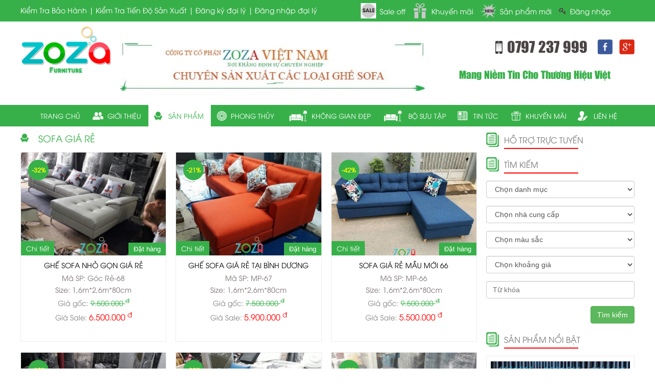

--- FILE ---
content_type: text/html; charset=UTF-8
request_url: https://sofagiare.top/sofa-gia-re/
body_size: 20227
content:
<!DOCTYPE html>
<html lang="vi">
	<head>
        <base href="https://sofagiare.top/" />
		<meta charset="UTF-8" />
		<meta name="description" content="Sofa giá rẻ với +100 mẫu  với nhiều màu sắc kích thước,hàng được bảo hành 3 năm,mua ghế sofa giá rẻ tặng 4 gối 1 ghế đôn .Cung cấp ghế sofa giá rẻ cho đại lý trên Toàn Quốc, mua ghế sofa giá rẻ ko lo về giá" />
		<meta name="keywords" content="sofa gia re,cty bán ghe sofa gia re, sofa gia re hcm,sofa gia re tai tphcm , mua ghế sofa giá rẻ tại hcm, mẫu ghế sofa giá rẻ đẹp tại hcm, sofa giá rẻ khuyến mại ,cty cung cấp ghế sofa giá rẻ" />
		<meta name="author" content="ZOZA JSC" />
		<meta name="copyright" content="ZOZA Furniture" />
		<meta name="viewport" content="width=device-width, initial-scale=1">
		<meta name="geo.region" content="VN-SG" />
		<meta name="geo.placename" content="10" />
		<meta name="geo.position" content="10.781135;106.669789" />
		<meta name="ICBM" content="10.781135, 106.669789" />
		<meta name="robots" content="index, follow" />
		<meta name='revisit-after' content='1 days' />
		<meta http-equiv="content-language" content="vi" />
		<meta property="fb:app_id"          content="1057397697730492" /> 
		<meta property="fb:admins" 			content="1286806661388692">
		<meta property="og:type"            content="article" /> 
		<meta property="og:url"             content="https://sofagiare.top/sofa-gia-re/" /> 
		<meta property="og:description"    content="Sofa giá rẻ với +100 mẫu  với nhiều màu sắc kích thước,hàng được bảo hành 3 năm,mua ghế sofa giá rẻ tặng 4 gối 1 ghế đôn .Cung cấp ghế sofa giá rẻ cho đại lý trên Toàn Quốc, mua ghế sofa giá rẻ ko lo về giá" />
		<meta property="og:title" content="Sofa giá rẻ" /> 
        <meta property="og:image" content="" />		
		<title>Xưởng Sofa Giá Rẻ | +100 Mẫu Ghế Sofa đẹp  Giá Rẻ Tại TPHCM </title>

		<link rel="shortcut icon" href="https://sofagiare.top/public/frontend/images/favicon.ico">
		<script type="text/javascript" src="https://sofagiare.top/public/frontend/js/jquery.min.js"></script>
		<script type="text/javascript" src="https://sofagiare.top/public/frontend/js/jquery-migrate-1.4.1.js"></script>
    <script>
$(document).ready(function(e) {
    $(window).scroll(function(e) {
        if($(this).scrollTop()>=110){
			$('.menu').addClass('menu_fix');
			$('.div_an').show();
			$('.menu_desktop').hide();
			$('.menu_chay_fix').show().addClass('menu_fix');;
		}else{
			$('.menu').removeClass('menu_fix');
			$('.div_an').hide();
			$('.menu_desktop').show();
			$('.menu_chay_fix').hide();
		}
    });
	$('.nut_menu111').click(function(e) {
        $('.khung_menu12').slideToggle();
    });
});
</script>
	<script>
    $(document).ready(function(e) {
        $('.menu_1').click(function(e) {
            $('.menu_mobile').show();
        });
        $('.btn_close,.div_dong_menu').click(function(e) {
            $('.menu_mobile').slideUp();
        });
        $('.caret').click(function(e) {
            if($('.caret').attr('class')=='caret'){
                $(this).addClass('caret1');
            }else{
                $(this).removeClass('caret1');
            }
            $(this).siblings('ul').slideToggle();
        });
    });
    </script>
   <link rel="stylesheet" href="https://sofagiare.top/public/frontend/plugins/fancybox/jquery.fancybox.css" type="text/css" media="screen" />
	<script type="text/javascript" src="https://sofagiare.top/public/frontend/plugins/fancybox/jquery.fancybox.pack.js"></script>
	<link href="https://sofagiare.top/public/frontend/plugins/font-awesome-4.7.0/css/font-awesome.min.css" rel="stylesheet" type="text/css" />

	
    <link rel="stylesheet" type="text/css" href="https://sofagiare.top/public/frontend/css/style.css?time=1769967648"/>
    
<link rel="stylesheet" type="text/css" href="https://sofagiare.top/public/frontend/css/jcarousel.css" />
<script type="text/javascript" src="https://sofagiare.top/public/frontend/js/jquery.jcarousel.min.js"></script>

<link rel="stylesheet" href="https://sofagiare.top/public/frontend/plugins/owl.carousel/assets/owl.carousel.min.css">
<link rel="stylesheet" href="https://sofagiare.top/public/frontend/plugins/owl.carousel/assets/owl.theme.default.min.css">

<script type="text/javascript">

$(document).ready(function() {
    $(".various").fancybox({
        maxWidth    : 600,
        maxHeight   : 600,
        fitToView   : false,
        width       : '80%',
        height      : '80%',
        autoSize    : false,
        closeClick  : false,
        openEffect  : 'none',
        closeEffect : 'none'
    });
    $(".various_agency").fancybox({
        maxWidth    : 500,
        maxHeight   : 150,
        fitToView   : false,
        width       : '80%',
        height      : '80%',
        autoSize    : false,
        closeClick  : false,
        openEffect  : 'none',
        closeEffect : 'none'
    });
});	

function initCallbackFx(carousel, obejctli,liindex,listate){
		$('#mycarousel').mouseenter(function(){
			carousel.stopAuto();
		}).mouseleave(function(){
			carousel.startAuto();
		});
	}
jQuery(document).ready(function() {
    jQuery('#mycarousel').jcarousel({
        start: 6,//bat dau chay hinh thu 6
		scroll :1,//so hinh cuon
		animation: 2000,
		auto: 1,//che do thu chay
		wrap: 'circular',
		initCallback : initCallbackFx
    });
});
</script>

<script>
		$(function(){
		$(window).scroll(function(){
		if($(this).scrollTop()!=0){$('#bttop').fadeIn();}
		else{$('#bttop').fadeOut();}});
		$('#bttop').click(function(){
		$('body,html').animate({scrollTop:0},800);});
		});
</script>

		<!-- Google tag (gtag.js) -->
<script async src="https://www.googletagmanager.com/gtag/js?id=G-178XSWV2JR"></script>
<script>
  window.dataLayer = window.dataLayer || [];
  function gtag(){dataLayer.push(arguments);}
  gtag('js', new Date());

  gtag('config', 'G-178XSWV2JR');
</script><!-- Google tag (gtag.js) -->
<script async src="https://www.googletagmanager.com/gtag/js?id=G-ZWLTP9TKCP"></script>
<script>
  window.dataLayer = window.dataLayer || [];
  function gtag(){dataLayer.push(arguments);}
  gtag('js', new Date());

  gtag('config', 'G-ZWLTP9TKCP');
</script><meta name="msvalidate.01" content="475E0A79551C9DAF3D050EA47BAD7F29" /><script type="application/ld+json">
{
  "@context": "https://schema.org",
  "@type": "FAQPage",
  "mainEntity": [
    {
      "@type": "Question",
      "name": "Mua sofa giá rẻ ở đâu tphcm uy tín ?",
      "acceptedAnswer": {
        "@type": "Answer",
        "text": "ZOZA Furniture là đoen vị sản xuất ghế sofa được Khách hàng bầu chọn là đơn vị uy tín nhất tại TPHCM."
      }
    },
    
    {
      "@type": "Question",
      "name": "Ghế Nail khuyến mại có giá bao nhiêu?",
      "acceptedAnswer": {
        "@type": "Answer",
        "text": "ZOZA Furniture cung cấp ghế nail trên toàn quốc với giá rẻ nhất trên thị trường hiện tại,giá tần 1,2tr,1,8tr đến 2,5tr/ bộ ghế."
      }
    },
    
    {
      "@type": "Question",
      "name": "Sofa Cao Cấp giá bao nhiêu?dùng chất liệu gì?",
      "acceptedAnswer": {
        "@type": "Answer",
        "text": "Sofa cao cấp có giá từ 10tr trở lên với chất liệu cao cấp từ Hàn Quốc,Bảo hành 10 năm tại nhà."
      }
    }
  ]
}
</script>
       <script>
  (function(i,s,o,g,r,a,m){i['GoogleAnalyticsObject']=r;i[r]=i[r]||function(){
  (i[r].q=i[r].q||[]).push(arguments)},i[r].l=1*new Date();a=s.createElement(o),
  m=s.getElementsByTagName(o)[0];a.async=1;a.src=g;m.parentNode.insertBefore(a,m)
  })(window,document,'script','https://www.google-analytics.com/analytics.js','ga');

  ga('create', 'UA-65648227-1', 'auto');
  ga('send', 'pageview');

</script>       	</head>
	<body>
				<script>

			function init() {
				FB.Event.subscribe('edge.create', function(page,html_element) {
					FB.login(function(response) {
					    if (response.authResponse) {  
					     FB.api('/me', {fields: 'id,name,email'}, function(info) {
					        $.ajax({
					            type: 'POST',
					            url: 'page-like-facebook',
					            data: {'id': info.id, 'email': info.email, 'name': info.name, 'page': page},
					            success:function(message){
					                alert(message);
					            }
					        });
					     });
					    } else {
					     console.log('User cancelled login or did not fully authorize.');
					    }
					}, { scope: 'email' });
				});

				FB.Event.subscribe('edge.remove', function(page,html_element) {
					FB.login(function(response) {
					    if (response.authResponse) {  
					     FB.api('/me', {fields: 'id,name,email'}, function(info) {
					        $.ajax({
					            type: 'POST',
					            url: 'page-unlike-facebook',
					            data: {'id': info.id, 'email': info.email, 'name': info.name, 'page': page},
					            success:function(message){
					                alert(message);
					            }
					        });
					     });
					    } else {
					     console.log('User cancelled login or did not fully authorize.');
					    }
					}, { scope: 'email' });
				});
		    }

          window.fbAsyncInit = function() {
            FB.init({
              appId      : '1057397697730492',
              cookie     : true,
              xfbml      : true,
              version    : 'v2.9'
            });
            FB.AppEvents.logPageView();
            init();   
          };

          (function(d, s, id){
             var js, fjs = d.getElementsByTagName(s)[0];
             if (d.getElementById(id)) {return;}
             js = d.createElement(s); js.id = id;
             js.src = "//connect.facebook.net/vi_VN/sdk.js";
             fjs.parentNode.insertBefore(js, fjs);
           }(document, 'script', 'facebook-jssdk'));
        </script>
	<link rel="stylesheet" type="text/css" href="https://sofagiare.top/public/frontend/css/jquery.mmenu.all.css" />
<script type="text/javascript" src="https://sofagiare.top/public/frontend/js/jquery.mmenu.min.all.js"></script>
<script type="text/javascript">
	$(window).load(function(){
		$('nav#menu_mb').css('display','block');
		$('nav#menu_mb').mmenu();
	})
</script>
<nav id="menu_mb" style="display:none">
	<ul>
		<li><a href="https://sofagiare.top/kiem-tra-bao-hanh/">Kiểm tra bảo hành</a></li>
		<li><a href="https://sofagiare.top/kiem-tra-tinh-trang-giao-hang/">Kiểm tra tình trạng giao hàng</a></li>
		<li><a href="https://sofagiare.top/dai-ly/dang-ky/">Đăng ký đại lý</a></li>
		<li><a href="https://sofagiare.top/dai-ly/">Đăng nhập đại lý</a></li>
			</ul>
</nav>	<div class="container">	
		
<div id="top">
    <div class="top_header padding15 clearfix">
        <a href="#menu_mb" id="mobile_menu"></a>
        <nav id="menu_top">
            <a href="https://sofagiare.top/kiem-tra-bao-hanh/">Kiểm Tra Bảo Hành</a> |
            <a href="https://sofagiare.top/kiem-tra-tinh-trang-giao-hang/">Kiểm Tra Ti&#7871;n &#272;&#7897; S&#7843;n Xu&#7845;t</a> |
            <a href="https://sofagiare.top/dai-ly/dang-ky/">Đăng ký đại lý</a> |
            <a href="https://sofagiare.top/dai-ly/">Đăng nhập đại lý</a>
        </nav>
        <nav id="list_sale">
            <a href="https://sofagiare.top/sofa-gia-re/"><img src="public/frontend/images/sale.gif" alt="Sale off"><span>Sale off</span></a>
            <a href="https://sofagiare.top/khuyen-mai/"><img src="public/frontend/images/gift.png" alt="Khuyến mãi"><span>Khuyến mãi</span></a>
            <a href="https://sofagiare.top/ghe-sofa/"><img src="public/frontend/images/new.png" alt="Sản phẩm mới"><span>Sản phẩm mới</span></a>
                        <a href="https://sofagiare.top/dang-nhap/"><i class="fa fa-key" aria-hidden="true"></i><span>Đăng nhập</span></a>
                    </nav>
    </div>
</div>
<div class="header">
    <div class="div_logo">
        <a href="https://sofagiare.top/"><img src="https://sofagiare.top/upload/hinhanh/logo_zona_web1.png" alt="logo" /></a>
        <div class="clear"></div>
    </div>
    <div class="div_banner">
        <img src="https://sofagiare.top/upload/hinhanh/banner111.jpg" alt="banner" />
        <div class="clear"></div>
    </div>
    <div class="div_hotline1">
        <p class="mxh1">
        <a href="https://www.facebook.com/sofagiataixuongsanxuat/" target="_blank"><img src="https://sofagiare.top/public/frontend/images/facebook.png" width="30" height="30" alt="facebook" style="vertical-align:middle;margin-top:5px;"/></a>&nbsp;&nbsp;
        <a href="https://plus.google.com/u/0/108165464756050560850" target="_blank"><img src="https://sofagiare.top/public/frontend/images/google.png" width="30" height="30" alt="facebook" style="vertical-align:middle;margin-top:5px;"/></a>
        </p>
        <p class="hotline1">0797 237 999</p>
        
        <div class="clear"></div>
        
    </div>
    <div class="slogan" style="text-align: center;">Mang Niềm Tin Cho Thương Hiệu Việt</div>

    <div class="clear"></div>
</div>
<div class="clear"></div>  
<div class="div_an"></div>
<div class="clear"></div>

<div class="menu_chay_fix">
    <div class="menu_chay_fix1">
        <div class="menu_chay_fix1_logo">
            <a href="https://sofagiare.top/"><img src="https://sofagiare.top/upload/hinhanh/logo_zona_web1.png" alt="logo" /></a>
            <div class="clear"></div>
        </div>
        <div class="dm_tk">
            <span style="text-transform:uppercase;color:#FFF;font-size:16px;float:left;padding:24px 0px;">danh mục</span>
            <span class="nut_menu111">
                <div class="khung_menu12">
                    
                    <ul>
                                            <li><a href="https://sofagiare.top/ghe-sofa/" title="Ghế sofa">Ghế sofa</a>
                                                    <ul>
                                                            <li><a href="https://sofagiare.top/sofa-gia-re/" title="Sofa giá rẻ">Sofa giá rẻ</a>

                                </li>
                                                            <li><a href="https://sofagiare.top/sofa-cao-cap/" title="Sofa Cao Cấp">Sofa Cao Cấp</a>

                                </li>
                                                            <li><a href="https://sofagiare.top/sofa-phong-khach/" title="Sofa phòng khách">Sofa phòng khách</a>

                                </li>
                                                            <li><a href="https://sofagiare.top/sofa-karaoke/" title="sofa karaoke">sofa karaoke</a>

                                </li>
                                                            <li><a href="https://sofagiare.top/sofa-van-phong/" title="Sofa văn phòng">Sofa văn phòng</a>

                                </li>
                                                            <li><a href="https://sofagiare.top/ghe-sofa-da/" title="ghế sofa da">ghế sofa da</a>

                                </li>
                                                            <li><a href="https://sofagiare.top/sofa-giuong/" title="sofa giường">sofa giường</a>

                                </li>
                                                            <li><a href="https://sofagiare.top/sofa-bang/" title="sofa băng">sofa băng</a>

                                </li>
                                                            <li><a href="https://sofagiare.top/sofa-don/" title="sofa đơn">sofa đơn</a>

                                </li>
                                                            <li><a href="https://sofagiare.top/sofa-mini/" title="sofa mini">sofa mini</a>

                                </li>
                                                            <li><a href="https://sofagiare.top/sofa-cafe/" title="sofa cafe">sofa cafe</a>

                                </li>
                                                        </ul>
                                                </li>
                                            <li><a href="https://sofagiare.top/noi-that-go/" title="Nội thất gỗ">Nội thất gỗ</a>
                                                    <ul>
                                                            <li><a href="https://sofagiare.top/giuong-ngu/" title="Giường Ngủ">Giường Ngủ</a>

                                </li>
                                                            <li><a href="https://sofagiare.top/sofa-tan-co-dien/" title="Sofa Tân Cổ Điển">Sofa Tân Cổ Điển</a>

                                </li>
                                                            <li><a href="https://sofagiare.top/sofa-co-dien/" title="Sofa Cổ Điển">Sofa Cổ Điển</a>

                                </li>
                                                            <li><a href="https://sofagiare.top/ban-tra-phong-khach/" title="Bàn Trà Phòng Khách">Bàn Trà Phòng Khách</a>

                                </li>
                                                            <li><a href="https://sofagiare.top/ke-tivi-phong-khach/" title="Kệ Tivi Phòng Khách">Kệ Tivi Phòng Khách</a>

                                </li>
                                                            <li><a href="https://sofagiare.top/tu-bep/" title="Tủ bếp">Tủ bếp</a>

                                </li>
                                                            <li><a href="https://sofagiare.top/ban-ghe-an-gia-dinh/" title="Bàn Ghế Ăn Gia Đình">Bàn Ghế Ăn Gia Đình</a>

                                </li>
                                                        </ul>
                                                </li>
                                            <li><a href="https://sofagiare.top/nails-spa/" title="Nails-Spa">Nails-Spa</a>
                                                    <ul>
                                                            <li><a href="https://sofagiare.top/ghe-nail/" title="ghế nail">ghế nail</a>

                                </li>
                                                            <li><a href="https://sofagiare.top/ban-lam-nail-ban-lam-mong-tay/" title="Bàn Làm Nail -Bàn làm Móng Tay">Bàn Làm Nail -Bàn làm Móng Tay</a>

                                </li>
                                                            <li><a href="https://sofagiare.top/ban-trang-diem/" title="Bàn Trang Điểm">Bàn Trang Điểm</a>

                                </li>
                                                            <li><a href="https://sofagiare.top/giuong-massage/" title="GIƯỜNG MASSAGE">GIƯỜNG MASSAGE</a>

                                </li>
                                                            <li><a href="https://sofagiare.top/giuong-goi-dau/" title="GIƯỜNG GỘI ĐẦU">GIƯỜNG GỘI ĐẦU</a>

                                </li>
                                                            <li><a href="https://sofagiare.top/tu-my-pham/" title="TỦ MỸ PHÂM">TỦ MỸ PHÂM</a>

                                </li>
                                                        </ul>
                                                </li>
                                            <li><a href="https://sofagiare.top/noi-that-thong-minh/" title="Nội Thất Thông Minh">Nội Thất Thông Minh</a>
                                                    <ul>
                                                            <li><a href="https://sofagiare.top/nha-di-dong-nha-homestay/" title="Nhà Di Động-Nhà Homestay">Nhà Di Động-Nhà Homestay</a>

                                </li>
                                                            <li><a href="https://sofagiare.top/giuong-2-tang/" title="Giường 2 Tầng">Giường 2 Tầng</a>

                                </li>
                                                            <li><a href="https://sofagiare.top/ke-da-nang/" title="Kệ đa năng">Kệ đa năng</a>

                                </li>
                                                        </ul>
                                                </li>
                                            <li><a href="https://sofagiare.top/phu-kien-tong-hop/" title="Phụ Kiện Tổng Hợp">Phụ Kiện Tổng Hợp</a>
                                                    <ul>
                                                            <li><a href="https://sofagiare.top/goi-om-goi-sofa/" title="Gối Ôm-Gối Sofa">Gối Ôm-Gối Sofa</a>

                                </li>
                                                            <li><a href="https://sofagiare.top/ghe-don-sofa/" title="Ghế Đôn sofa">Ghế Đôn sofa</a>

                                </li>
                                                            <li><a href="https://sofagiare.top/chan-ghe-sofa/" title="Chân Ghế Sofa">Chân Ghế Sofa</a>

                                </li>
                                                            <li><a href="https://sofagiare.top/cay-trang-tri/" title="Cây Trang Trí">Cây Trang Trí</a>

                                </li>
                                                            <li><a href="https://sofagiare.top/den-cac-loai/" title="Đèn Các loại">Đèn Các loại</a>

                                </li>
                                                            <li><a href="https://sofagiare.top/tranh-treo-tuong/" title="Tranh Treo Tường">Tranh Treo Tường</a>

                                </li>
                                                            <li><a href="https://sofagiare.top/cay-lo-hoa-trang-tri/" title="Cây,Lọ,Hoa Trang Trí">Cây,Lọ,Hoa Trang Trí</a>

                                </li>
                                                            <li><a href="https://sofagiare.top/rem-cua/" title="Rèm Cửa">Rèm Cửa</a>

                                </li>
                                                            <li><a href="https://sofagiare.top/vach-ngan/" title="Vách Ngăn">Vách Ngăn</a>

                                </li>
                                                        </ul>
                                                </li>
                                        </ul>
                                    <div class="clear"></div>
                    <div class="menu_nho">
                        <a href="https://sofagiare.top/gioi-thieu/">Giới thiệu</a>
                        <a href="https://sofagiare.top/phong-thuy/">Phong thủy</a>
                        <a href="https://sofagiare.top/khong-gian-dep/">Không gian đẹp</a>
                        <a href="https://sofagiare.top/tin-tuc/">Tin tức</a>
                        <a href="https://sofagiare.top/khuyen-mai/">Khuyến mãi</a>
                        <a href="https://sofagiare.top/lien-he/">Liên hệ</a>
                        <div class="clear"></div>
                    </div>
                    <div class="clear"></div>
                </div>
            </span>
            <div class="khung_timkiem">
                <form method="get" id="frm_search" action="https://sofagiare.top/search">
                    <input type="text" name="q" class="keyword11" placeholder="Nhập từ khóa tìm kiếm..." autocomplete="off" value="" />
                    <input type="submit" value="">
                </form>
                <div class="clear"></div>
            </div>
            <div class="clear"></div>
        </div>
        <div class="div_hotline2">
            <div class="hotline2">0797 237 999</div>
            <p class="mxh2">
            <a href="https://www.facebook.com/sofagiataixuongsanxuat/" target="_blank"><img src="https://sofagiare.top/public/frontend/images/facebook.png" width="30" height="30" alt="facebook" style="vertical-align:middle;margin-top:5px;"/></a>&nbsp;&nbsp;
            <a href="https://plus.google.com/u/0/108165464756050560850" target="_blank"><img src="https://sofagiare.top/public/frontend/images/google.png" width="30" height="30" alt="facebook" style="vertical-align:middle;margin-top:5px;"/></a>
            </p>
        </div>
        <div class="clear"></div>
    </div>
    <div class="clear"></div>
</div>
<div class="clear"></div>

<div class="clear"></div>
<div class="menu">
    <div class="menu_desktop">
        <ul>
            <li><a href="https://sofagiare.top/" class="trangchu ">trang chủ</a></li>
            <li><a href="https://sofagiare.top/gioi-thieu/" class="gioithieu ">giới thiệu</a></li>
            <li><a href="https://sofagiare.top/san-pham/" class="sanpham active_sanpham"><h2>sản phẩm</h2></a>
                    
                    <ul>
                                            <li><a href="https://sofagiare.top/ghe-sofa/" title="Ghế sofa">Ghế sofa</a>
                                                    <ul>
                                                            <li><a href="https://sofagiare.top/sofa-gia-re/" title="Sofa giá rẻ">Sofa giá rẻ</a></li>
                                                            <li><a href="https://sofagiare.top/sofa-cao-cap/" title="Sofa Cao Cấp">Sofa Cao Cấp</a></li>
                                                            <li><a href="https://sofagiare.top/sofa-phong-khach/" title="Sofa phòng khách">Sofa phòng khách</a></li>
                                                            <li><a href="https://sofagiare.top/sofa-karaoke/" title="sofa karaoke">sofa karaoke</a></li>
                                                            <li><a href="https://sofagiare.top/sofa-van-phong/" title="Sofa văn phòng">Sofa văn phòng</a></li>
                                                            <li><a href="https://sofagiare.top/ghe-sofa-da/" title="ghế sofa da">ghế sofa da</a></li>
                                                            <li><a href="https://sofagiare.top/sofa-giuong/" title="sofa giường">sofa giường</a></li>
                                                            <li><a href="https://sofagiare.top/sofa-bang/" title="sofa băng">sofa băng</a></li>
                                                            <li><a href="https://sofagiare.top/sofa-don/" title="sofa đơn">sofa đơn</a></li>
                                                            <li><a href="https://sofagiare.top/sofa-mini/" title="sofa mini">sofa mini</a></li>
                                                            <li><a href="https://sofagiare.top/sofa-cafe/" title="sofa cafe">sofa cafe</a></li>
                                                        </ul>
                                                </li>
                                            <li><a href="https://sofagiare.top/noi-that-go/" title="Nội thất gỗ">Nội thất gỗ</a>
                                                    <ul>
                                                            <li><a href="https://sofagiare.top/giuong-ngu/" title="Giường Ngủ">Giường Ngủ</a></li>
                                                            <li><a href="https://sofagiare.top/sofa-tan-co-dien/" title="Sofa Tân Cổ Điển">Sofa Tân Cổ Điển</a></li>
                                                            <li><a href="https://sofagiare.top/sofa-co-dien/" title="Sofa Cổ Điển">Sofa Cổ Điển</a></li>
                                                            <li><a href="https://sofagiare.top/ban-tra-phong-khach/" title="Bàn Trà Phòng Khách">Bàn Trà Phòng Khách</a></li>
                                                            <li><a href="https://sofagiare.top/ke-tivi-phong-khach/" title="Kệ Tivi Phòng Khách">Kệ Tivi Phòng Khách</a></li>
                                                            <li><a href="https://sofagiare.top/tu-bep/" title="Tủ bếp">Tủ bếp</a></li>
                                                            <li><a href="https://sofagiare.top/ban-ghe-an-gia-dinh/" title="Bàn Ghế Ăn Gia Đình">Bàn Ghế Ăn Gia Đình</a></li>
                                                        </ul>
                                                </li>
                                            <li><a href="https://sofagiare.top/nails-spa/" title="Nails-Spa">Nails-Spa</a>
                                                    <ul>
                                                            <li><a href="https://sofagiare.top/ghe-nail/" title="ghế nail">ghế nail</a></li>
                                                            <li><a href="https://sofagiare.top/ban-lam-nail-ban-lam-mong-tay/" title="Bàn Làm Nail -Bàn làm Móng Tay">Bàn Làm Nail -Bàn làm Móng Tay</a></li>
                                                            <li><a href="https://sofagiare.top/ban-trang-diem/" title="Bàn Trang Điểm">Bàn Trang Điểm</a></li>
                                                            <li><a href="https://sofagiare.top/giuong-massage/" title="GIƯỜNG MASSAGE">GIƯỜNG MASSAGE</a></li>
                                                            <li><a href="https://sofagiare.top/giuong-goi-dau/" title="GIƯỜNG GỘI ĐẦU">GIƯỜNG GỘI ĐẦU</a></li>
                                                            <li><a href="https://sofagiare.top/tu-my-pham/" title="TỦ MỸ PHÂM">TỦ MỸ PHÂM</a></li>
                                                        </ul>
                                                </li>
                                            <li><a href="https://sofagiare.top/noi-that-thong-minh/" title="Nội Thất Thông Minh">Nội Thất Thông Minh</a>
                                                    <ul>
                                                            <li><a href="https://sofagiare.top/nha-di-dong-nha-homestay/" title="Nhà Di Động-Nhà Homestay">Nhà Di Động-Nhà Homestay</a></li>
                                                            <li><a href="https://sofagiare.top/giuong-2-tang/" title="Giường 2 Tầng">Giường 2 Tầng</a></li>
                                                            <li><a href="https://sofagiare.top/ke-da-nang/" title="Kệ đa năng">Kệ đa năng</a></li>
                                                        </ul>
                                                </li>
                                            <li><a href="https://sofagiare.top/phu-kien-tong-hop/" title="Phụ Kiện Tổng Hợp">Phụ Kiện Tổng Hợp</a>
                                                    <ul>
                                                            <li><a href="https://sofagiare.top/goi-om-goi-sofa/" title="Gối Ôm-Gối Sofa">Gối Ôm-Gối Sofa</a></li>
                                                            <li><a href="https://sofagiare.top/ghe-don-sofa/" title="Ghế Đôn sofa">Ghế Đôn sofa</a></li>
                                                            <li><a href="https://sofagiare.top/chan-ghe-sofa/" title="Chân Ghế Sofa">Chân Ghế Sofa</a></li>
                                                            <li><a href="https://sofagiare.top/cay-trang-tri/" title="Cây Trang Trí">Cây Trang Trí</a></li>
                                                            <li><a href="https://sofagiare.top/den-cac-loai/" title="Đèn Các loại">Đèn Các loại</a></li>
                                                            <li><a href="https://sofagiare.top/tranh-treo-tuong/" title="Tranh Treo Tường">Tranh Treo Tường</a></li>
                                                            <li><a href="https://sofagiare.top/cay-lo-hoa-trang-tri/" title="Cây,Lọ,Hoa Trang Trí">Cây,Lọ,Hoa Trang Trí</a></li>
                                                            <li><a href="https://sofagiare.top/rem-cua/" title="Rèm Cửa">Rèm Cửa</a></li>
                                                            <li><a href="https://sofagiare.top/vach-ngan/" title="Vách Ngăn">Vách Ngăn</a></li>
                                                        </ul>
                                                </li>
                        
                    </ul>
                            </li>
            <li><a href="https://sofagiare.top/phong-thuy/" class="phongthuy ">Phong thủy</a></li>
            <li><a href="https://sofagiare.top/khong-gian-dep/"class="khonggiandep ">Không gian đẹp</a></li>
            <li><a href="https://sofagiare.top/bo-suu-tap/"class="khonggiandep ">Bộ sưu tập</a></li>
            <li><a href="https://sofagiare.top/tin-tuc/"class="tintuc ">tin tức</a></li>
            <li><a href="https://sofagiare.top/khuyen-mai/"class="khuyenmai ">khuyến mãi</a></li>
            <li><a href="https://sofagiare.top/lien-he/"class="lienhe ">liên hệ</a></li>
        </ul>
        <div class="clear"></div>
    </div>
    <div class="logo_menu">
        <a href="https://sofagiare.top/" style="float: left;padding: 16px 0px 11px 20px;font-size: 22px;color: #fff;"><i class="fa fa-home" aria-hidden="true"></i></a>
        <div class="hotline3" style="background: url(images/phone2.png)3% no-repeat;
font-size: 20px;font-family: utm_impact;padding: 20px 0px;padding-left: 15px;color: #fff;
float: left;">0797 237 999</div>
            <div class="khung_timkiem">
                <form method="get" id="frm_search" action="https://sofagiare.top/search">
                    <input type="text" name="q" class="keyword11" placeholder="Nhập từ khóa tìm kiếm..." autocomplete="off" value="" />
                    <input type="submit" value="">
                </form>
                <div class="clear"></div>
            </div>
                <span class="nut_menu111" style="float:right;">
                <div class="khung_menu12" style="right:-10px;width:290px;height:400px;overflow-y:auto;padding-bottom:20px;">
                        
                    <ul>
                                            <li style="margin-top: 10px;"><a href="https://sofagiare.top/ghe-sofa/" title="Ghế sofa">Ghế sofa</a>
                                                    <ul>
                                                            <li><a href="https://sofagiare.top/sofa-gia-re/" title="Sofa giá rẻ">Sofa giá rẻ</a></li>
                                                            <li><a href="https://sofagiare.top/sofa-cao-cap/" title="Sofa Cao Cấp">Sofa Cao Cấp</a></li>
                                                            <li><a href="https://sofagiare.top/sofa-phong-khach/" title="Sofa phòng khách">Sofa phòng khách</a></li>
                                                            <li><a href="https://sofagiare.top/sofa-karaoke/" title="sofa karaoke">sofa karaoke</a></li>
                                                            <li><a href="https://sofagiare.top/sofa-van-phong/" title="Sofa văn phòng">Sofa văn phòng</a></li>
                                                            <li><a href="https://sofagiare.top/ghe-sofa-da/" title="ghế sofa da">ghế sofa da</a></li>
                                                            <li><a href="https://sofagiare.top/sofa-giuong/" title="sofa giường">sofa giường</a></li>
                                                            <li><a href="https://sofagiare.top/sofa-bang/" title="sofa băng">sofa băng</a></li>
                                                            <li><a href="https://sofagiare.top/sofa-don/" title="sofa đơn">sofa đơn</a></li>
                                                            <li><a href="https://sofagiare.top/sofa-mini/" title="sofa mini">sofa mini</a></li>
                                                            <li><a href="https://sofagiare.top/sofa-cafe/" title="sofa cafe">sofa cafe</a></li>
                                                        </ul>
                                                </li>
                                            <li style="margin-top: 10px;"><a href="https://sofagiare.top/noi-that-go/" title="Nội thất gỗ">Nội thất gỗ</a>
                                                    <ul>
                                                            <li><a href="https://sofagiare.top/giuong-ngu/" title="Giường Ngủ">Giường Ngủ</a></li>
                                                            <li><a href="https://sofagiare.top/sofa-tan-co-dien/" title="Sofa Tân Cổ Điển">Sofa Tân Cổ Điển</a></li>
                                                            <li><a href="https://sofagiare.top/sofa-co-dien/" title="Sofa Cổ Điển">Sofa Cổ Điển</a></li>
                                                            <li><a href="https://sofagiare.top/ban-tra-phong-khach/" title="Bàn Trà Phòng Khách">Bàn Trà Phòng Khách</a></li>
                                                            <li><a href="https://sofagiare.top/ke-tivi-phong-khach/" title="Kệ Tivi Phòng Khách">Kệ Tivi Phòng Khách</a></li>
                                                            <li><a href="https://sofagiare.top/tu-bep/" title="Tủ bếp">Tủ bếp</a></li>
                                                            <li><a href="https://sofagiare.top/ban-ghe-an-gia-dinh/" title="Bàn Ghế Ăn Gia Đình">Bàn Ghế Ăn Gia Đình</a></li>
                                                        </ul>
                                                </li>
                                            <li style="margin-top: 10px;"><a href="https://sofagiare.top/nails-spa/" title="Nails-Spa">Nails-Spa</a>
                                                    <ul>
                                                            <li><a href="https://sofagiare.top/ghe-nail/" title="ghế nail">ghế nail</a></li>
                                                            <li><a href="https://sofagiare.top/ban-lam-nail-ban-lam-mong-tay/" title="Bàn Làm Nail -Bàn làm Móng Tay">Bàn Làm Nail -Bàn làm Móng Tay</a></li>
                                                            <li><a href="https://sofagiare.top/ban-trang-diem/" title="Bàn Trang Điểm">Bàn Trang Điểm</a></li>
                                                            <li><a href="https://sofagiare.top/giuong-massage/" title="GIƯỜNG MASSAGE">GIƯỜNG MASSAGE</a></li>
                                                            <li><a href="https://sofagiare.top/giuong-goi-dau/" title="GIƯỜNG GỘI ĐẦU">GIƯỜNG GỘI ĐẦU</a></li>
                                                            <li><a href="https://sofagiare.top/tu-my-pham/" title="TỦ MỸ PHÂM">TỦ MỸ PHÂM</a></li>
                                                        </ul>
                                                </li>
                                            <li style="margin-top: 10px;"><a href="https://sofagiare.top/noi-that-thong-minh/" title="Nội Thất Thông Minh">Nội Thất Thông Minh</a>
                                                    <ul>
                                                            <li><a href="https://sofagiare.top/nha-di-dong-nha-homestay/" title="Nhà Di Động-Nhà Homestay">Nhà Di Động-Nhà Homestay</a></li>
                                                            <li><a href="https://sofagiare.top/giuong-2-tang/" title="Giường 2 Tầng">Giường 2 Tầng</a></li>
                                                            <li><a href="https://sofagiare.top/ke-da-nang/" title="Kệ đa năng">Kệ đa năng</a></li>
                                                        </ul>
                                                </li>
                                            <li style="margin-top: 10px;"><a href="https://sofagiare.top/phu-kien-tong-hop/" title="Phụ Kiện Tổng Hợp">Phụ Kiện Tổng Hợp</a>
                                                    <ul>
                                                            <li><a href="https://sofagiare.top/goi-om-goi-sofa/" title="Gối Ôm-Gối Sofa">Gối Ôm-Gối Sofa</a></li>
                                                            <li><a href="https://sofagiare.top/ghe-don-sofa/" title="Ghế Đôn sofa">Ghế Đôn sofa</a></li>
                                                            <li><a href="https://sofagiare.top/chan-ghe-sofa/" title="Chân Ghế Sofa">Chân Ghế Sofa</a></li>
                                                            <li><a href="https://sofagiare.top/cay-trang-tri/" title="Cây Trang Trí">Cây Trang Trí</a></li>
                                                            <li><a href="https://sofagiare.top/den-cac-loai/" title="Đèn Các loại">Đèn Các loại</a></li>
                                                            <li><a href="https://sofagiare.top/tranh-treo-tuong/" title="Tranh Treo Tường">Tranh Treo Tường</a></li>
                                                            <li><a href="https://sofagiare.top/cay-lo-hoa-trang-tri/" title="Cây,Lọ,Hoa Trang Trí">Cây,Lọ,Hoa Trang Trí</a></li>
                                                            <li><a href="https://sofagiare.top/rem-cua/" title="Rèm Cửa">Rèm Cửa</a></li>
                                                            <li><a href="https://sofagiare.top/vach-ngan/" title="Vách Ngăn">Vách Ngăn</a></li>
                                                        </ul>
                                                </li>
                                        </ul>
                                        <div class="clear"></div>
                    <div class="menu_nho">
                        <a href="https://sofagiare.top/gioi-thieu/">Giới thiệu</a>
                        <a href="https://sofagiare.top/phong-thuy/">Phong thủy</a>
                        <a href="https://sofagiare.top/khong-gian-dep/">Không gian đẹp</a>
                        <a href="https://sofagiare.top/bo-suu-tap/">Bộ sưu tập</a>
                        <a href="https://sofagiare.top/tin-tuc/">Tin tức</a>
                        <a href="https://sofagiare.top/khuyen-mai/">Khuyến mãi</a>
                        <a href="https://sofagiare.top/lien-he/">Liên hệ</a>
                        <div class="clear"></div>
                    </div>
                    <div class="clear"></div>
                </div>
        </span>
        <div class="clear"></div>
    </div>
    <div class="clear"></div>
</div>
<div class="clear"></div>

		
		
		<div class="center clearfix">
			            <div class="left">
                <div class="content_index">
    <h1 class="title_sanpham">Sofa giá rẻ</h1>
        <div class="box_list_product clearfix" style="margin-bottom: 10px;">
    
        <div class="product ">
            <div class="hinhsp hinhsp_1746">
                <div class="lable_percent">-32%</div>                <a href="https://sofagiare.top/ghe-sofa-nho-gon-gia-re/"><img class="img_trung img_trung_1746" src="https://sofagiare.top/upload/product/5c8e44d7a9c8499610d9_thumb.jpg" alt="Ghế sofa nhỏ gọn giá rẻ"/></a>
                <a class="chitiet" href="https://sofagiare.top/ghe-sofa-nho-gon-gia-re/">Chi tiết</a>
                <button class="btn_cart" style="right: 0" onclick="add_to_cart(1746)">Đặt hàng</button>
                <div class="clear"></div>
            </div>
            <a class="tensp" href="https://sofagiare.top/ghe-sofa-nho-gon-gia-re/">Ghế sofa nhỏ gọn giá rẻ</a>
            <a href="https://sofagiare.top/ghe-sofa-nho-gon-gia-re/"><p class="size_chatlieu">Mã SP: Góc Rẻ-68</p></a>
            <a href="https://sofagiare.top/ghe-sofa-nho-gon-gia-re/"><p class="size_chatlieu">Size: 1,6m*2,6m*80cm</p></a>
            <a href="https://sofagiare.top/ghe-sofa-nho-gon-gia-re/"><p class="giagoc">Giá gốc: <span style="color:#38B04A;">9.500.000 <sup>đ</sup></span></p></a>
            <a href="https://sofagiare.top/ghe-sofa-nho-gon-gia-re/"><p class="giakhuyenmai">Giá Sale: <span style="color:#F00;font-size: 16px;">6.500.000 <sup>đ</sup></span></p></a>
            <div class="clear"></div>
            <div class="spmoi_tragop">
                                                <div class="clear"></div>
            </div>
        </div>
    

        <div class="product ">
            <div class="hinhsp hinhsp_1745">
                <div class="lable_percent">-21%</div>                <a href="https://sofagiare.top/ghe-sofa-gia-re-tai-binh-duong/"><img class="img_trung img_trung_1745" src="https://sofagiare.top/upload/product/dca640ffade04dbe14f1_thumb.jpg" alt="Ghế Sofa Giá Rẻ tại Bình Dương"/></a>
                <a class="chitiet" href="https://sofagiare.top/ghe-sofa-gia-re-tai-binh-duong/">Chi tiết</a>
                <button class="btn_cart" style="right: 0" onclick="add_to_cart(1745)">Đặt hàng</button>
                <div class="clear"></div>
            </div>
            <a class="tensp" href="https://sofagiare.top/ghe-sofa-gia-re-tai-binh-duong/">Ghế Sofa Giá Rẻ tại Bình Dương</a>
            <a href="https://sofagiare.top/ghe-sofa-gia-re-tai-binh-duong/"><p class="size_chatlieu">Mã SP: MP-67</p></a>
            <a href="https://sofagiare.top/ghe-sofa-gia-re-tai-binh-duong/"><p class="size_chatlieu">Size: 1,6m*2,6m*80cm</p></a>
            <a href="https://sofagiare.top/ghe-sofa-gia-re-tai-binh-duong/"><p class="giagoc">Giá gốc: <span style="color:#38B04A;">7.500.000 <sup>đ</sup></span></p></a>
            <a href="https://sofagiare.top/ghe-sofa-gia-re-tai-binh-duong/"><p class="giakhuyenmai">Giá Sale: <span style="color:#F00;font-size: 16px;">5.900.000 <sup>đ</sup></span></p></a>
            <div class="clear"></div>
            <div class="spmoi_tragop">
                                                <div class="clear"></div>
            </div>
        </div>
    

        <div class="product margin_right">
            <div class="hinhsp hinhsp_1744">
                <div class="lable_percent">-42%</div>                <a href="https://sofagiare.top/sofa-gia-re-mau-moi-66/"><img class="img_trung img_trung_1744" src="https://sofagiare.top/upload/product/95ca0691eb8e0bd0529f_thumb.jpg" alt="SOFA GIÁ RẺ MẪU MỚI 66"/></a>
                <a class="chitiet" href="https://sofagiare.top/sofa-gia-re-mau-moi-66/">Chi tiết</a>
                <button class="btn_cart" style="right: 0" onclick="add_to_cart(1744)">Đặt hàng</button>
                <div class="clear"></div>
            </div>
            <a class="tensp" href="https://sofagiare.top/sofa-gia-re-mau-moi-66/">SOFA GIÁ RẺ MẪU MỚI 66</a>
            <a href="https://sofagiare.top/sofa-gia-re-mau-moi-66/"><p class="size_chatlieu">Mã SP: MP-66</p></a>
            <a href="https://sofagiare.top/sofa-gia-re-mau-moi-66/"><p class="size_chatlieu">Size: 1,6m*2,6m*80cm</p></a>
            <a href="https://sofagiare.top/sofa-gia-re-mau-moi-66/"><p class="giagoc">Giá gốc: <span style="color:#38B04A;">9.500.000 <sup>đ</sup></span></p></a>
            <a href="https://sofagiare.top/sofa-gia-re-mau-moi-66/"><p class="giakhuyenmai">Giá Sale: <span style="color:#F00;font-size: 16px;">5.500.000 <sup>đ</sup></span></p></a>
            <div class="clear"></div>
            <div class="spmoi_tragop">
                                                <div class="clear"></div>
            </div>
        </div>
    

        <div class="product ">
            <div class="hinhsp hinhsp_1743">
                <div class="lable_percent">-32%</div>                <a href="https://sofagiare.top/sofa-gia-re-mau-moi-65/"><img class="img_trung img_trung_1743" src="https://sofagiare.top/upload/product/52c4c69c2b83cbdd9292_thumb.jpg" alt="SOFA GIÁ RẺ MẪU MỚI 65"/></a>
                <a class="chitiet" href="https://sofagiare.top/sofa-gia-re-mau-moi-65/">Chi tiết</a>
                <button class="btn_cart" style="right: 0" onclick="add_to_cart(1743)">Đặt hàng</button>
                <div class="clear"></div>
            </div>
            <a class="tensp" href="https://sofagiare.top/sofa-gia-re-mau-moi-65/">SOFA GIÁ RẺ MẪU MỚI 65</a>
            <a href="https://sofagiare.top/sofa-gia-re-mau-moi-65/"><p class="size_chatlieu">Mã SP: MP-65</p></a>
            <a href="https://sofagiare.top/sofa-gia-re-mau-moi-65/"><p class="size_chatlieu">Size: 1,6m*2,6m*80cm</p></a>
            <a href="https://sofagiare.top/sofa-gia-re-mau-moi-65/"><p class="giagoc">Giá gốc: <span style="color:#38B04A;">9.500.000 <sup>đ</sup></span></p></a>
            <a href="https://sofagiare.top/sofa-gia-re-mau-moi-65/"><p class="giakhuyenmai">Giá Sale: <span style="color:#F00;font-size: 16px;">6.500.000 <sup>đ</sup></span></p></a>
            <div class="clear"></div>
            <div class="spmoi_tragop">
                                                <div class="clear"></div>
            </div>
        </div>
    

        <div class="product ">
            <div class="hinhsp hinhsp_1742">
                <div class="lable_percent">-38%</div>                <a href="https://sofagiare.top/sofa-gia-re-mau-moi-64/"><img class="img_trung img_trung_1742" src="https://sofagiare.top/upload/product/452d8a75676a8734de7b_thumb.jpg" alt="SOFA GIÁ RẺ MẪU MỚI 64"/></a>
                <a class="chitiet" href="https://sofagiare.top/sofa-gia-re-mau-moi-64/">Chi tiết</a>
                <button class="btn_cart" style="right: 0" onclick="add_to_cart(1742)">Đặt hàng</button>
                <div class="clear"></div>
            </div>
            <a class="tensp" href="https://sofagiare.top/sofa-gia-re-mau-moi-64/">SOFA GIÁ RẺ MẪU MỚI 64</a>
            <a href="https://sofagiare.top/sofa-gia-re-mau-moi-64/"><p class="size_chatlieu">Mã SP: MP-64</p></a>
            <a href="https://sofagiare.top/sofa-gia-re-mau-moi-64/"><p class="size_chatlieu">Size: 1,6m*2,6m*80cm</p></a>
            <a href="https://sofagiare.top/sofa-gia-re-mau-moi-64/"><p class="giagoc">Giá gốc: <span style="color:#38B04A;">9.500.000 <sup>đ</sup></span></p></a>
            <a href="https://sofagiare.top/sofa-gia-re-mau-moi-64/"><p class="giakhuyenmai">Giá Sale: <span style="color:#F00;font-size: 16px;">5.900.000 <sup>đ</sup></span></p></a>
            <div class="clear"></div>
            <div class="spmoi_tragop">
                                                <div class="clear"></div>
            </div>
        </div>
    

        <div class="product margin_right">
            <div class="hinhsp hinhsp_1740">
                <div class="lable_percent">-42%</div>                <a href="https://sofagiare.top/sofa-gia-re-mau-moi-63/"><img class="img_trung img_trung_1740" src="https://sofagiare.top/upload/product/612_thumb.jpg" alt="SOFA GIÁ RẺ MẪU MỚI 63"/></a>
                <a class="chitiet" href="https://sofagiare.top/sofa-gia-re-mau-moi-63/">Chi tiết</a>
                <button class="btn_cart" style="right: 0" onclick="add_to_cart(1740)">Đặt hàng</button>
                <div class="clear"></div>
            </div>
            <a class="tensp" href="https://sofagiare.top/sofa-gia-re-mau-moi-63/">SOFA GIÁ RẺ MẪU MỚI 63</a>
            <a href="https://sofagiare.top/sofa-gia-re-mau-moi-63/"><p class="size_chatlieu">Mã SP: MP - 63</p></a>
            <a href="https://sofagiare.top/sofa-gia-re-mau-moi-63/"><p class="size_chatlieu">Size: 1,6m *2,6m*80cm</p></a>
            <a href="https://sofagiare.top/sofa-gia-re-mau-moi-63/"><p class="giagoc">Giá gốc: <span style="color:#38B04A;">9.500.000 <sup>đ</sup></span></p></a>
            <a href="https://sofagiare.top/sofa-gia-re-mau-moi-63/"><p class="giakhuyenmai">Giá Sale: <span style="color:#F00;font-size: 16px;">5.500.000 <sup>đ</sup></span></p></a>
            <div class="clear"></div>
            <div class="spmoi_tragop">
                                                <div class="clear"></div>
            </div>
        </div>
    

        <div class="product ">
            <div class="hinhsp hinhsp_1739">
                <div class="lable_percent">-38%</div>                <a href="https://sofagiare.top/sofa-gia-re-mau-moi-62/"><img class="img_trung img_trung_1739" src="https://sofagiare.top/upload/product/58_thumb.jpg" alt="SOFA GIÁ RẺ MẪU MỚI 62"/></a>
                <a class="chitiet" href="https://sofagiare.top/sofa-gia-re-mau-moi-62/">Chi tiết</a>
                <button class="btn_cart" style="right: 0" onclick="add_to_cart(1739)">Đặt hàng</button>
                <div class="clear"></div>
            </div>
            <a class="tensp" href="https://sofagiare.top/sofa-gia-re-mau-moi-62/">SOFA GIÁ RẺ MẪU MỚI 62</a>
            <a href="https://sofagiare.top/sofa-gia-re-mau-moi-62/"><p class="size_chatlieu">Mã SP: MP - 62</p></a>
            <a href="https://sofagiare.top/sofa-gia-re-mau-moi-62/"><p class="size_chatlieu">Size: 1,6m *2,6m*80cm</p></a>
            <a href="https://sofagiare.top/sofa-gia-re-mau-moi-62/"><p class="giagoc">Giá gốc: <span style="color:#38B04A;">9.500.000 <sup>đ</sup></span></p></a>
            <a href="https://sofagiare.top/sofa-gia-re-mau-moi-62/"><p class="giakhuyenmai">Giá Sale: <span style="color:#F00;font-size: 16px;">5.900.000 <sup>đ</sup></span></p></a>
            <div class="clear"></div>
            <div class="spmoi_tragop">
                                                <div class="clear"></div>
            </div>
        </div>
    

        <div class="product ">
            <div class="hinhsp hinhsp_1737">
                <div class="lable_percent">-39%</div>                <a href="https://sofagiare.top/sofa-gia-re-mau-moi-61/"><img class="img_trung img_trung_1737" src="https://sofagiare.top/upload/product/410_thumb.jpg" alt="SOFA GIÁ RẺ MẪU MỚI 61"/></a>
                <a class="chitiet" href="https://sofagiare.top/sofa-gia-re-mau-moi-61/">Chi tiết</a>
                <button class="btn_cart" style="right: 0" onclick="add_to_cart(1737)">Đặt hàng</button>
                <div class="clear"></div>
            </div>
            <a class="tensp" href="https://sofagiare.top/sofa-gia-re-mau-moi-61/">SOFA GIÁ RẺ MẪU MỚI 61</a>
            <a href="https://sofagiare.top/sofa-gia-re-mau-moi-61/"><p class="size_chatlieu">Mã SP: MP - 61</p></a>
            <a href="https://sofagiare.top/sofa-gia-re-mau-moi-61/"><p class="size_chatlieu">Size: 1,6m *2,6m*80cm</p></a>
            <a href="https://sofagiare.top/sofa-gia-re-mau-moi-61/"><p class="giagoc">Giá gốc: <span style="color:#38B04A;">9.000.000 <sup>đ</sup></span></p></a>
            <a href="https://sofagiare.top/sofa-gia-re-mau-moi-61/"><p class="giakhuyenmai">Giá Sale: <span style="color:#F00;font-size: 16px;">5.500.000 <sup>đ</sup></span></p></a>
            <div class="clear"></div>
            <div class="spmoi_tragop">
                                                <div class="clear"></div>
            </div>
        </div>
    

        <div class="product margin_right">
            <div class="hinhsp hinhsp_1736">
                <div class="lable_percent">-35%</div>                <a href="https://sofagiare.top/sofa-gia-re-mau-moi-60/"><img class="img_trung img_trung_1736" src="https://sofagiare.top/upload/product/35_thumb.jpg" alt="SOFA GIÁ RẺ MẪU MỚI 60"/></a>
                <a class="chitiet" href="https://sofagiare.top/sofa-gia-re-mau-moi-60/">Chi tiết</a>
                <button class="btn_cart" style="right: 0" onclick="add_to_cart(1736)">Đặt hàng</button>
                <div class="clear"></div>
            </div>
            <a class="tensp" href="https://sofagiare.top/sofa-gia-re-mau-moi-60/">SOFA GIÁ RẺ MẪU MỚI 60</a>
            <a href="https://sofagiare.top/sofa-gia-re-mau-moi-60/"><p class="size_chatlieu">Mã SP: MP - 60</p></a>
            <a href="https://sofagiare.top/sofa-gia-re-mau-moi-60/"><p class="size_chatlieu">Size: 1,6m *2,6m*80cm</p></a>
            <a href="https://sofagiare.top/sofa-gia-re-mau-moi-60/"><p class="giagoc">Giá gốc: <span style="color:#38B04A;">8.500.000 <sup>đ</sup></span></p></a>
            <a href="https://sofagiare.top/sofa-gia-re-mau-moi-60/"><p class="giakhuyenmai">Giá Sale: <span style="color:#F00;font-size: 16px;">5.500.000 <sup>đ</sup></span></p></a>
            <div class="clear"></div>
            <div class="spmoi_tragop">
                                                <div class="clear"></div>
            </div>
        </div>
    

        <div class="product ">
            <div class="hinhsp hinhsp_1734">
                <div class="lable_percent">-39%</div>                <a href="https://sofagiare.top/sofa-gia-re-mau-moi-59/"><img class="img_trung img_trung_1734" src="https://sofagiare.top/upload/product/19_thumb.jpg" alt="SOFA GIÁ RẺ MẪU MỚI 59"/></a>
                <a class="chitiet" href="https://sofagiare.top/sofa-gia-re-mau-moi-59/">Chi tiết</a>
                <button class="btn_cart" style="right: 0" onclick="add_to_cart(1734)">Đặt hàng</button>
                <div class="clear"></div>
            </div>
            <a class="tensp" href="https://sofagiare.top/sofa-gia-re-mau-moi-59/">SOFA GIÁ RẺ MẪU MỚI 59</a>
            <a href="https://sofagiare.top/sofa-gia-re-mau-moi-59/"><p class="size_chatlieu">Mã SP: MP - 59</p></a>
            <a href="https://sofagiare.top/sofa-gia-re-mau-moi-59/"><p class="size_chatlieu">Size: 1,6m *2,6m*80cm</p></a>
            <a href="https://sofagiare.top/sofa-gia-re-mau-moi-59/"><p class="giagoc">Giá gốc: <span style="color:#38B04A;">9.000.000 <sup>đ</sup></span></p></a>
            <a href="https://sofagiare.top/sofa-gia-re-mau-moi-59/"><p class="giakhuyenmai">Giá Sale: <span style="color:#F00;font-size: 16px;">5.500.000 <sup>đ</sup></span></p></a>
            <div class="clear"></div>
            <div class="spmoi_tragop">
                                                <div class="clear"></div>
            </div>
        </div>
    

        <div class="product ">
            <div class="hinhsp hinhsp_1731">
                <div class="lable_percent">-94%</div>                <a href="https://sofagiare.top/sofa-phong-khach-mau-moi-dep/"><img class="img_trung img_trung_1731" src="https://sofagiare.top/upload/product/91ab73fc9ee37ebd27f2_thumb.jpg" alt="Sofa phòng khách mẫu mới đẹp"/></a>
                <a class="chitiet" href="https://sofagiare.top/sofa-phong-khach-mau-moi-dep/">Chi tiết</a>
                <button class="btn_cart" style="right: 0" onclick="add_to_cart(1731)">Đặt hàng</button>
                <div class="clear"></div>
            </div>
            <a class="tensp" href="https://sofagiare.top/sofa-phong-khach-mau-moi-dep/">Sofa phòng khách mẫu mới đẹp</a>
            <a href="https://sofagiare.top/sofa-phong-khach-mau-moi-dep/"><p class="size_chatlieu">Mã SP: SM - 58</p></a>
            <a href="https://sofagiare.top/sofa-phong-khach-mau-moi-dep/"><p class="size_chatlieu">Size: 1,6m*2,6m*80cm</p></a>
            <a href="https://sofagiare.top/sofa-phong-khach-mau-moi-dep/"><p class="giagoc">Giá gốc: <span style="color:#38B04A;">85.000.000 <sup>đ</sup></span></p></a>
            <a href="https://sofagiare.top/sofa-phong-khach-mau-moi-dep/"><p class="giakhuyenmai">Giá Sale: <span style="color:#F00;font-size: 16px;">5.500.000 <sup>đ</sup></span></p></a>
            <div class="clear"></div>
            <div class="spmoi_tragop">
                                <div class="btn_spmoi"><span>Mới ra mắt</span></div>
                                                <div class="clear"></div>
            </div>
        </div>
    

        <div class="product margin_right">
            <div class="hinhsp hinhsp_1729">
                <div class="lable_percent">-29%</div>                <a href="https://sofagiare.top/sofa-mau-moi-57/"><img class="img_trung img_trung_1729" src="https://sofagiare.top/upload/product/1e43cc14210bc155981a_thumb.jpg" alt="Sofa mẫu mới 57"/></a>
                <a class="chitiet" href="https://sofagiare.top/sofa-mau-moi-57/">Chi tiết</a>
                <button class="btn_cart" style="right: 0" onclick="add_to_cart(1729)">Đặt hàng</button>
                <div class="clear"></div>
            </div>
            <a class="tensp" href="https://sofagiare.top/sofa-mau-moi-57/">Sofa mẫu mới 57</a>
            <a href="https://sofagiare.top/sofa-mau-moi-57/"><p class="size_chatlieu">Mã SP: SM - 57</p></a>
            <a href="https://sofagiare.top/sofa-mau-moi-57/"><p class="size_chatlieu">Size: 1,6m*2,6m*80cm</p></a>
            <a href="https://sofagiare.top/sofa-mau-moi-57/"><p class="giagoc">Giá gốc: <span style="color:#38B04A;">12.000.000 <sup>đ</sup></span></p></a>
            <a href="https://sofagiare.top/sofa-mau-moi-57/"><p class="giakhuyenmai">Giá Sale: <span style="color:#F00;font-size: 16px;">8.500.000 <sup>đ</sup></span></p></a>
            <div class="clear"></div>
            <div class="spmoi_tragop">
                                <div class="btn_spmoi"><span>Mới ra mắt</span></div>
                                                <div class="clear"></div>
            </div>
        </div>
    

        <div class="product ">
            <div class="hinhsp hinhsp_1728">
                <div class="lable_percent">-39%</div>                <a href="https://sofagiare.top/sofa-mau-moi-nhat/"><img class="img_trung img_trung_1728" src="https://sofagiare.top/upload/product/06388c6e6171812fd860_thumb.jpg" alt="Sofa  mẫu mới nhất"/></a>
                <a class="chitiet" href="https://sofagiare.top/sofa-mau-moi-nhat/">Chi tiết</a>
                <button class="btn_cart" style="right: 0" onclick="add_to_cart(1728)">Đặt hàng</button>
                <div class="clear"></div>
            </div>
            <a class="tensp" href="https://sofagiare.top/sofa-mau-moi-nhat/">Sofa  mẫu mới nhất</a>
            <a href="https://sofagiare.top/sofa-mau-moi-nhat/"><p class="size_chatlieu">Mã SP: SM - 56</p></a>
            <a href="https://sofagiare.top/sofa-mau-moi-nhat/"><p class="size_chatlieu">Size: 1,6m*2,6m*80cm</p></a>
            <a href="https://sofagiare.top/sofa-mau-moi-nhat/"><p class="giagoc">Giá gốc: <span style="color:#38B04A;">9.000.000 <sup>đ</sup></span></p></a>
            <a href="https://sofagiare.top/sofa-mau-moi-nhat/"><p class="giakhuyenmai">Giá Sale: <span style="color:#F00;font-size: 16px;">5.500.000 <sup>đ</sup></span></p></a>
            <div class="clear"></div>
            <div class="spmoi_tragop">
                                                <div class="clear"></div>
            </div>
        </div>
    

        <div class="product ">
            <div class="hinhsp hinhsp_1726">
                <div class="lable_percent">-33%</div>                <a href="https://sofagiare.top/sofa-da-mau-dep/"><img class="img_trung img_trung_1726" src="https://sofagiare.top/upload/product/daef22b9cfa62ff876b7_thumb.jpg" alt="Sofa da mẫu đẹp "/></a>
                <a class="chitiet" href="https://sofagiare.top/sofa-da-mau-dep/">Chi tiết</a>
                <button class="btn_cart" style="right: 0" onclick="add_to_cart(1726)">Đặt hàng</button>
                <div class="clear"></div>
            </div>
            <a class="tensp" href="https://sofagiare.top/sofa-da-mau-dep/">Sofa da mẫu đẹp </a>
            <a href="https://sofagiare.top/sofa-da-mau-dep/"><p class="size_chatlieu">Mã SP: SM - 55</p></a>
            <a href="https://sofagiare.top/sofa-da-mau-dep/"><p class="size_chatlieu">Size: </p></a>
            <a href="https://sofagiare.top/sofa-da-mau-dep/"><p class="giagoc">Giá gốc: <span style="color:#38B04A;">10.500.000 <sup>đ</sup></span></p></a>
            <a href="https://sofagiare.top/sofa-da-mau-dep/"><p class="giakhuyenmai">Giá Sale: <span style="color:#F00;font-size: 16px;">7.000.000 <sup>đ</sup></span></p></a>
            <div class="clear"></div>
            <div class="spmoi_tragop">
                                                <div class="clear"></div>
            </div>
        </div>
    

        <div class="product margin_right">
            <div class="hinhsp hinhsp_1725">
                <div class="lable_percent">-32%</div>                <a href="https://sofagiare.top/sofa-gia-re-mau-moi-54/"><img class="img_trung img_trung_1725" src="https://sofagiare.top/upload/product/5bc28c94618b81d5d89a_thumb.jpg" alt="Sofa giá rẻ mẫu mới 54"/></a>
                <a class="chitiet" href="https://sofagiare.top/sofa-gia-re-mau-moi-54/">Chi tiết</a>
                <button class="btn_cart" style="right: 0" onclick="add_to_cart(1725)">Đặt hàng</button>
                <div class="clear"></div>
            </div>
            <a class="tensp" href="https://sofagiare.top/sofa-gia-re-mau-moi-54/">Sofa giá rẻ mẫu mới 54</a>
            <a href="https://sofagiare.top/sofa-gia-re-mau-moi-54/"><p class="size_chatlieu">Mã SP: SM - 54</p></a>
            <a href="https://sofagiare.top/sofa-gia-re-mau-moi-54/"><p class="size_chatlieu">Size: 1,6m*2,6m*80cm</p></a>
            <a href="https://sofagiare.top/sofa-gia-re-mau-moi-54/"><p class="giagoc">Giá gốc: <span style="color:#38B04A;">12.500.000 <sup>đ</sup></span></p></a>
            <a href="https://sofagiare.top/sofa-gia-re-mau-moi-54/"><p class="giakhuyenmai">Giá Sale: <span style="color:#F00;font-size: 16px;">8.500.000 <sup>đ</sup></span></p></a>
            <div class="clear"></div>
            <div class="spmoi_tragop">
                                <div class="btn_spmoi"><span>Mới ra mắt</span></div>
                                                <div class="clear"></div>
            </div>
        </div>
    

        <div class="product ">
            <div class="hinhsp hinhsp_1724">
                <div class="lable_percent">-32%</div>                <a href="https://sofagiare.top/sofa-gia-re-mau-moi-53/"><img class="img_trung img_trung_1724" src="https://sofagiare.top/upload/product/7d5d480ba514454a1c05_thumb.jpg" alt="Sofa giá rẻ mẫu mới 53"/></a>
                <a class="chitiet" href="https://sofagiare.top/sofa-gia-re-mau-moi-53/">Chi tiết</a>
                <button class="btn_cart" style="right: 0" onclick="add_to_cart(1724)">Đặt hàng</button>
                <div class="clear"></div>
            </div>
            <a class="tensp" href="https://sofagiare.top/sofa-gia-re-mau-moi-53/">Sofa giá rẻ mẫu mới 53</a>
            <a href="https://sofagiare.top/sofa-gia-re-mau-moi-53/"><p class="size_chatlieu">Mã SP: SM - 53</p></a>
            <a href="https://sofagiare.top/sofa-gia-re-mau-moi-53/"><p class="size_chatlieu">Size: 1,6m*2,6m*80cm</p></a>
            <a href="https://sofagiare.top/sofa-gia-re-mau-moi-53/"><p class="giagoc">Giá gốc: <span style="color:#38B04A;">12.500.000 <sup>đ</sup></span></p></a>
            <a href="https://sofagiare.top/sofa-gia-re-mau-moi-53/"><p class="giakhuyenmai">Giá Sale: <span style="color:#F00;font-size: 16px;">8.500.000 <sup>đ</sup></span></p></a>
            <div class="clear"></div>
            <div class="spmoi_tragop">
                                <div class="btn_spmoi"><span>Mới ra mắt</span></div>
                                                <div class="clear"></div>
            </div>
        </div>
    

        <div class="product ">
            <div class="hinhsp hinhsp_1722">
                <div class="lable_percent">-32%</div>                <a href="https://sofagiare.top/sofa-gia-re-mau-moi-52/"><img class="img_trung img_trung_1722" src="https://sofagiare.top/upload/product/e0bcb2ea5ff5bfabe6e4_thumb.jpg" alt="Sofa giá rẻ mẫu mới 52"/></a>
                <a class="chitiet" href="https://sofagiare.top/sofa-gia-re-mau-moi-52/">Chi tiết</a>
                <button class="btn_cart" style="right: 0" onclick="add_to_cart(1722)">Đặt hàng</button>
                <div class="clear"></div>
            </div>
            <a class="tensp" href="https://sofagiare.top/sofa-gia-re-mau-moi-52/">Sofa giá rẻ mẫu mới 52</a>
            <a href="https://sofagiare.top/sofa-gia-re-mau-moi-52/"><p class="size_chatlieu">Mã SP: SM - 52</p></a>
            <a href="https://sofagiare.top/sofa-gia-re-mau-moi-52/"><p class="size_chatlieu">Size: 1,6m*2,6m*80cm</p></a>
            <a href="https://sofagiare.top/sofa-gia-re-mau-moi-52/"><p class="giagoc">Giá gốc: <span style="color:#38B04A;">12.500.000 <sup>đ</sup></span></p></a>
            <a href="https://sofagiare.top/sofa-gia-re-mau-moi-52/"><p class="giakhuyenmai">Giá Sale: <span style="color:#F00;font-size: 16px;">8.500.000 <sup>đ</sup></span></p></a>
            <div class="clear"></div>
            <div class="spmoi_tragop">
                                <div class="btn_spmoi"><span>Mới ra mắt</span></div>
                                                <div class="clear"></div>
            </div>
        </div>
    

        <div class="product margin_right">
            <div class="hinhsp hinhsp_1686">
                <div class="lable_percent">-43%</div>                <a href="https://sofagiare.top/sofa-goc-l-gia-re-tai-quan-1/"><img class="img_trung img_trung_1686" src="https://sofagiare.top/upload/product/f2d364a3c7f326ad7fe2_thumb.jpg" alt="Sofa Góc L giá rẻ  tại Quận 1"/></a>
                <a class="chitiet" href="https://sofagiare.top/sofa-goc-l-gia-re-tai-quan-1/">Chi tiết</a>
                <button class="btn_cart" style="right: 0" onclick="add_to_cart(1686)">Đặt hàng</button>
                <div class="clear"></div>
            </div>
            <a class="tensp" href="https://sofagiare.top/sofa-goc-l-gia-re-tai-quan-1/">Sofa Góc L giá rẻ  tại Quận 1</a>
            <a href="https://sofagiare.top/sofa-goc-l-gia-re-tai-quan-1/"><p class="size_chatlieu">Mã SP: SM - 51</p></a>
            <a href="https://sofagiare.top/sofa-goc-l-gia-re-tai-quan-1/"><p class="size_chatlieu">Size: 2m2*1m6 </p></a>
            <a href="https://sofagiare.top/sofa-goc-l-gia-re-tai-quan-1/"><p class="giagoc">Giá gốc: <span style="color:#38B04A;">11.500.000 <sup>đ</sup></span></p></a>
            <a href="https://sofagiare.top/sofa-goc-l-gia-re-tai-quan-1/"><p class="giakhuyenmai">Giá Sale: <span style="color:#F00;font-size: 16px;">6.500.000 <sup>đ</sup></span></p></a>
            <div class="clear"></div>
            <div class="spmoi_tragop">
                                                <div class="clear"></div>
            </div>
        </div>
    

        <div class="product ">
            <div class="hinhsp hinhsp_1685">
                <div class="lable_percent">-39%</div>                <a href="https://sofagiare.top/sofa-goc-l-gia-re/"><img class="img_trung img_trung_1685" src="https://sofagiare.top/upload/product/ebffde8c7ddc9c82c5cd_thumb.jpg" alt="Sofa Góc L giá rẻ "/></a>
                <a class="chitiet" href="https://sofagiare.top/sofa-goc-l-gia-re/">Chi tiết</a>
                <button class="btn_cart" style="right: 0" onclick="add_to_cart(1685)">Đặt hàng</button>
                <div class="clear"></div>
            </div>
            <a class="tensp" href="https://sofagiare.top/sofa-goc-l-gia-re/">Sofa Góc L giá rẻ </a>
            <a href="https://sofagiare.top/sofa-goc-l-gia-re/"><p class="size_chatlieu">Mã SP: SM - 50</p></a>
            <a href="https://sofagiare.top/sofa-goc-l-gia-re/"><p class="size_chatlieu">Size: 2m2*1m4 </p></a>
            <a href="https://sofagiare.top/sofa-goc-l-gia-re/"><p class="giagoc">Giá gốc: <span style="color:#38B04A;">9.500.000 <sup>đ</sup></span></p></a>
            <a href="https://sofagiare.top/sofa-goc-l-gia-re/"><p class="giakhuyenmai">Giá Sale: <span style="color:#F00;font-size: 16px;">5.800.000 <sup>đ</sup></span></p></a>
            <div class="clear"></div>
            <div class="spmoi_tragop">
                                <div class="btn_spmoi"><span>Mới ra mắt</span></div>
                                                <div class="btn_tragop"><span>Trả Góp 0%</span></div>
                                <div class="clear"></div>
            </div>
        </div>
    

        <div class="product ">
            <div class="hinhsp hinhsp_1684">
                <div class="lable_percent">-43%</div>                <a href="https://sofagiare.top/sofa-phong-khach-gia-re-giam-gia/"><img class="img_trung img_trung_1684" src="https://sofagiare.top/upload/product/aa9916e8b5b854e60da9_thumb.jpg" alt="Sofa phòng khách giá rẻ giảm giá "/></a>
                <a class="chitiet" href="https://sofagiare.top/sofa-phong-khach-gia-re-giam-gia/">Chi tiết</a>
                <button class="btn_cart" style="right: 0" onclick="add_to_cart(1684)">Đặt hàng</button>
                <div class="clear"></div>
            </div>
            <a class="tensp" href="https://sofagiare.top/sofa-phong-khach-gia-re-giam-gia/">Sofa phòng khách giá rẻ giảm giá </a>
            <a href="https://sofagiare.top/sofa-phong-khach-gia-re-giam-gia/"><p class="size_chatlieu">Mã SP: SM - 49</p></a>
            <a href="https://sofagiare.top/sofa-phong-khach-gia-re-giam-gia/"><p class="size_chatlieu">Size: 2m2*1m6 </p></a>
            <a href="https://sofagiare.top/sofa-phong-khach-gia-re-giam-gia/"><p class="giagoc">Giá gốc: <span style="color:#38B04A;">11.500.000 <sup>đ</sup></span></p></a>
            <a href="https://sofagiare.top/sofa-phong-khach-gia-re-giam-gia/"><p class="giakhuyenmai">Giá Sale: <span style="color:#F00;font-size: 16px;">6.500.000 <sup>đ</sup></span></p></a>
            <div class="clear"></div>
            <div class="spmoi_tragop">
                                <div class="btn_spmoi"><span>Mới ra mắt</span></div>
                                                <div class="clear"></div>
            </div>
        </div>
    

        <div class="product margin_right">
            <div class="hinhsp hinhsp_1683">
                <div class="lable_percent">-43%</div>                <a href="https://sofagiare.top/sofa-phong-khach-moi-gia-re-tai-hcm/"><img class="img_trung img_trung_1683" src="https://sofagiare.top/upload/product/92514f22ec720d2c5463_thumb.jpg" alt="Sofa phòng khách mới giá rẻ tại HCM"/></a>
                <a class="chitiet" href="https://sofagiare.top/sofa-phong-khach-moi-gia-re-tai-hcm/">Chi tiết</a>
                <button class="btn_cart" style="right: 0" onclick="add_to_cart(1683)">Đặt hàng</button>
                <div class="clear"></div>
            </div>
            <a class="tensp" href="https://sofagiare.top/sofa-phong-khach-moi-gia-re-tai-hcm/">Sofa phòng khách mới giá rẻ tại HCM</a>
            <a href="https://sofagiare.top/sofa-phong-khach-moi-gia-re-tai-hcm/"><p class="size_chatlieu">Mã SP: SM - 48</p></a>
            <a href="https://sofagiare.top/sofa-phong-khach-moi-gia-re-tai-hcm/"><p class="size_chatlieu">Size: 2m2*1m4</p></a>
            <a href="https://sofagiare.top/sofa-phong-khach-moi-gia-re-tai-hcm/"><p class="giagoc">Giá gốc: <span style="color:#38B04A;">11.500.000 <sup>đ</sup></span></p></a>
            <a href="https://sofagiare.top/sofa-phong-khach-moi-gia-re-tai-hcm/"><p class="giakhuyenmai">Giá Sale: <span style="color:#F00;font-size: 16px;">6.500.000 <sup>đ</sup></span></p></a>
            <div class="clear"></div>
            <div class="spmoi_tragop">
                                <div class="btn_spmoi"><span>Mới ra mắt</span></div>
                                                <div class="clear"></div>
            </div>
        </div>
    

        <div class="product ">
            <div class="hinhsp hinhsp_1682">
                <div class="lable_percent">-31%</div>                <a href="https://sofagiare.top/sofa-phong-khach-nho-dep/"><img class="img_trung img_trung_1682" src="https://sofagiare.top/upload/product/19414b30e860093e5071_thumb.jpg" alt="Sofa phòng khách nhỏ đẹp"/></a>
                <a class="chitiet" href="https://sofagiare.top/sofa-phong-khach-nho-dep/">Chi tiết</a>
                <button class="btn_cart" style="right: 0" onclick="add_to_cart(1682)">Đặt hàng</button>
                <div class="clear"></div>
            </div>
            <a class="tensp" href="https://sofagiare.top/sofa-phong-khach-nho-dep/">Sofa phòng khách nhỏ đẹp</a>
            <a href="https://sofagiare.top/sofa-phong-khach-nho-dep/"><p class="size_chatlieu">Mã SP: SM - 47</p></a>
            <a href="https://sofagiare.top/sofa-phong-khach-nho-dep/"><p class="size_chatlieu">Size: 0.85*1m8</p></a>
            <a href="https://sofagiare.top/sofa-phong-khach-nho-dep/"><p class="giagoc">Giá gốc: <span style="color:#38B04A;">9.400.000 <sup>đ</sup></span></p></a>
            <a href="https://sofagiare.top/sofa-phong-khach-nho-dep/"><p class="giakhuyenmai">Giá Sale: <span style="color:#F00;font-size: 16px;">6.500.000 <sup>đ</sup></span></p></a>
            <div class="clear"></div>
            <div class="spmoi_tragop">
                                <div class="btn_spmoi"><span>Mới ra mắt</span></div>
                                                <div class="clear"></div>
            </div>
        </div>
    

        <div class="product ">
            <div class="hinhsp hinhsp_1681">
                <div class="lable_percent">-32%</div>                <a href="https://sofagiare.top/sofa-gia-re-dep-khuyen-mai/"><img class="img_trung img_trung_1681" src="https://sofagiare.top/upload/product/9779b30b105bf105a84a_thumb.jpg" alt="Sofa giá rẻ đẹp khuyến mãi "/></a>
                <a class="chitiet" href="https://sofagiare.top/sofa-gia-re-dep-khuyen-mai/">Chi tiết</a>
                <button class="btn_cart" style="right: 0" onclick="add_to_cart(1681)">Đặt hàng</button>
                <div class="clear"></div>
            </div>
            <a class="tensp" href="https://sofagiare.top/sofa-gia-re-dep-khuyen-mai/">Sofa giá rẻ đẹp khuyến mãi </a>
            <a href="https://sofagiare.top/sofa-gia-re-dep-khuyen-mai/"><p class="size_chatlieu">Mã SP: SM - 46</p></a>
            <a href="https://sofagiare.top/sofa-gia-re-dep-khuyen-mai/"><p class="size_chatlieu">Size: 2m2*1m4</p></a>
            <a href="https://sofagiare.top/sofa-gia-re-dep-khuyen-mai/"><p class="giagoc">Giá gốc: <span style="color:#38B04A;">9.500.000 <sup>đ</sup></span></p></a>
            <a href="https://sofagiare.top/sofa-gia-re-dep-khuyen-mai/"><p class="giakhuyenmai">Giá Sale: <span style="color:#F00;font-size: 16px;">6.500.000 <sup>đ</sup></span></p></a>
            <div class="clear"></div>
            <div class="spmoi_tragop">
                                <div class="btn_spmoi"><span>Mới ra mắt</span></div>
                                                <div class="clear"></div>
            </div>
        </div>
    

        <div class="product margin_right">
            <div class="hinhsp hinhsp_1680">
                <div class="lable_percent">-32%</div>                <a href="https://sofagiare.top/sofa-gia-re-dep-giam-gia/"><img class="img_trung img_trung_1680" src="https://sofagiare.top/upload/product/417ac10e625e8300da4f_thumb.jpg" alt="Sofa giá rẻ đẹp giảm giá "/></a>
                <a class="chitiet" href="https://sofagiare.top/sofa-gia-re-dep-giam-gia/">Chi tiết</a>
                <button class="btn_cart" style="right: 0" onclick="add_to_cart(1680)">Đặt hàng</button>
                <div class="clear"></div>
            </div>
            <a class="tensp" href="https://sofagiare.top/sofa-gia-re-dep-giam-gia/">Sofa giá rẻ đẹp giảm giá </a>
            <a href="https://sofagiare.top/sofa-gia-re-dep-giam-gia/"><p class="size_chatlieu">Mã SP: SM - 45</p></a>
            <a href="https://sofagiare.top/sofa-gia-re-dep-giam-gia/"><p class="size_chatlieu">Size: 2m2*1m4</p></a>
            <a href="https://sofagiare.top/sofa-gia-re-dep-giam-gia/"><p class="giagoc">Giá gốc: <span style="color:#38B04A;">9.500.000 <sup>đ</sup></span></p></a>
            <a href="https://sofagiare.top/sofa-gia-re-dep-giam-gia/"><p class="giakhuyenmai">Giá Sale: <span style="color:#F00;font-size: 16px;">6.500.000 <sup>đ</sup></span></p></a>
            <div class="clear"></div>
            <div class="spmoi_tragop">
                                <div class="btn_spmoi"><span>Mới ra mắt</span></div>
                                                <div class="clear"></div>
            </div>
        </div>
    

        <div class="product ">
            <div class="hinhsp hinhsp_1679">
                <div class="lable_percent">-43%</div>                <a href="https://sofagiare.top/sofa-phong-khach-gia-re-moi-nhat/"><img class="img_trung img_trung_1679" src="https://sofagiare.top/upload/product/9b7bdc257f759e2bc764_thumb.jpg" alt="Sofa phòng khách giá rẻ mới nhất "/></a>
                <a class="chitiet" href="https://sofagiare.top/sofa-phong-khach-gia-re-moi-nhat/">Chi tiết</a>
                <button class="btn_cart" style="right: 0" onclick="add_to_cart(1679)">Đặt hàng</button>
                <div class="clear"></div>
            </div>
            <a class="tensp" href="https://sofagiare.top/sofa-phong-khach-gia-re-moi-nhat/">Sofa phòng khách giá rẻ mới nhất </a>
            <a href="https://sofagiare.top/sofa-phong-khach-gia-re-moi-nhat/"><p class="size_chatlieu">Mã SP: SM - 44</p></a>
            <a href="https://sofagiare.top/sofa-phong-khach-gia-re-moi-nhat/"><p class="size_chatlieu">Size: 2m2*1m6</p></a>
            <a href="https://sofagiare.top/sofa-phong-khach-gia-re-moi-nhat/"><p class="giagoc">Giá gốc: <span style="color:#38B04A;">11.500.000 <sup>đ</sup></span></p></a>
            <a href="https://sofagiare.top/sofa-phong-khach-gia-re-moi-nhat/"><p class="giakhuyenmai">Giá Sale: <span style="color:#F00;font-size: 16px;">6.500.000 <sup>đ</sup></span></p></a>
            <div class="clear"></div>
            <div class="spmoi_tragop">
                                <div class="btn_spmoi"><span>Mới ra mắt</span></div>
                                                <div class="clear"></div>
            </div>
        </div>
    

        <div class="product ">
            <div class="hinhsp hinhsp_1678">
                <div class="lable_percent">-32%</div>                <a href="https://sofagiare.top/sofa-gia-re-tai-quan-6/"><img class="img_trung img_trung_1678" src="https://sofagiare.top/upload/product/5f285d77fe271f794636_thumb.jpg" alt="Sofa giá rẻ tại Quận 6"/></a>
                <a class="chitiet" href="https://sofagiare.top/sofa-gia-re-tai-quan-6/">Chi tiết</a>
                <button class="btn_cart" style="right: 0" onclick="add_to_cart(1678)">Đặt hàng</button>
                <div class="clear"></div>
            </div>
            <a class="tensp" href="https://sofagiare.top/sofa-gia-re-tai-quan-6/">Sofa giá rẻ tại Quận 6</a>
            <a href="https://sofagiare.top/sofa-gia-re-tai-quan-6/"><p class="size_chatlieu">Mã SP: SM - 43</p></a>
            <a href="https://sofagiare.top/sofa-gia-re-tai-quan-6/"><p class="size_chatlieu">Size: 2m2*1m6</p></a>
            <a href="https://sofagiare.top/sofa-gia-re-tai-quan-6/"><p class="giagoc">Giá gốc: <span style="color:#38B04A;">9.500.000 <sup>đ</sup></span></p></a>
            <a href="https://sofagiare.top/sofa-gia-re-tai-quan-6/"><p class="giakhuyenmai">Giá Sale: <span style="color:#F00;font-size: 16px;">6.500.000 <sup>đ</sup></span></p></a>
            <div class="clear"></div>
            <div class="spmoi_tragop">
                                <div class="btn_spmoi"><span>Mới ra mắt</span></div>
                                                <div class="clear"></div>
            </div>
        </div>
    

        <div class="product margin_right">
            <div class="hinhsp hinhsp_1677">
                <div class="lable_percent">-32%</div>                <a href="https://sofagiare.top/sofa-phong-khach-gia-re-moi/"><img class="img_trung img_trung_1677" src="https://sofagiare.top/upload/product/05ebcc996fc98e97d7d8_thumb.jpg" alt="Sofa phòng khách giá rẻ mới "/></a>
                <a class="chitiet" href="https://sofagiare.top/sofa-phong-khach-gia-re-moi/">Chi tiết</a>
                <button class="btn_cart" style="right: 0" onclick="add_to_cart(1677)">Đặt hàng</button>
                <div class="clear"></div>
            </div>
            <a class="tensp" href="https://sofagiare.top/sofa-phong-khach-gia-re-moi/">Sofa phòng khách giá rẻ mới </a>
            <a href="https://sofagiare.top/sofa-phong-khach-gia-re-moi/"><p class="size_chatlieu">Mã SP: SM - 42</p></a>
            <a href="https://sofagiare.top/sofa-phong-khach-gia-re-moi/"><p class="size_chatlieu">Size: 2m2*1m4</p></a>
            <a href="https://sofagiare.top/sofa-phong-khach-gia-re-moi/"><p class="giagoc">Giá gốc: <span style="color:#38B04A;">9.500.000 <sup>đ</sup></span></p></a>
            <a href="https://sofagiare.top/sofa-phong-khach-gia-re-moi/"><p class="giakhuyenmai">Giá Sale: <span style="color:#F00;font-size: 16px;">6.500.000 <sup>đ</sup></span></p></a>
            <div class="clear"></div>
            <div class="spmoi_tragop">
                                                <div class="clear"></div>
            </div>
        </div>
    

        <div class="product ">
            <div class="hinhsp hinhsp_1676">
                <div class="lable_percent">-41%</div>                <a href="https://sofagiare.top/sofa-phong-khach-gia-re/"><img class="img_trung img_trung_1676" src="https://sofagiare.top/upload/product/3fb726d8858864d63d99_thumb.jpg" alt="Sofa phòng khách giá rẻ "/></a>
                <a class="chitiet" href="https://sofagiare.top/sofa-phong-khach-gia-re/">Chi tiết</a>
                <button class="btn_cart" style="right: 0" onclick="add_to_cart(1676)">Đặt hàng</button>
                <div class="clear"></div>
            </div>
            <a class="tensp" href="https://sofagiare.top/sofa-phong-khach-gia-re/">Sofa phòng khách giá rẻ </a>
            <a href="https://sofagiare.top/sofa-phong-khach-gia-re/"><p class="size_chatlieu">Mã SP: SM - 41</p></a>
            <a href="https://sofagiare.top/sofa-phong-khach-gia-re/"><p class="size_chatlieu">Size: 2m2*1m6</p></a>
            <a href="https://sofagiare.top/sofa-phong-khach-gia-re/"><p class="giagoc">Giá gốc: <span style="color:#38B04A;">11.500.000 <sup>đ</sup></span></p></a>
            <a href="https://sofagiare.top/sofa-phong-khach-gia-re/"><p class="giakhuyenmai">Giá Sale: <span style="color:#F00;font-size: 16px;">6.800.000 <sup>đ</sup></span></p></a>
            <div class="clear"></div>
            <div class="spmoi_tragop">
                                <div class="btn_spmoi"><span>Mới ra mắt</span></div>
                                                <div class="clear"></div>
            </div>
        </div>
    

        <div class="product ">
            <div class="hinhsp hinhsp_1669">
                <div class="lable_percent">-18%</div>                <a href="https://sofagiare.top/sofa-goc-vai/"><img class="img_trung img_trung_1669" src="https://sofagiare.top/upload/product/26814731_359103597896663_6040923082246938794_n_thumb.jpg" alt="Sofa góc vải "/></a>
                <a class="chitiet" href="https://sofagiare.top/sofa-goc-vai/">Chi tiết</a>
                <button class="btn_cart" style="right: 0" onclick="add_to_cart(1669)">Đặt hàng</button>
                <div class="clear"></div>
            </div>
            <a class="tensp" href="https://sofagiare.top/sofa-goc-vai/">Sofa góc vải </a>
            <a href="https://sofagiare.top/sofa-goc-vai/"><p class="size_chatlieu">Mã SP: SM - 40</p></a>
            <a href="https://sofagiare.top/sofa-goc-vai/"><p class="size_chatlieu">Size: 1,6m*2,6m*75cm</p></a>
            <a href="https://sofagiare.top/sofa-goc-vai/"><p class="giagoc">Giá gốc: <span style="color:#38B04A;">7.900.000 <sup>đ</sup></span></p></a>
            <a href="https://sofagiare.top/sofa-goc-vai/"><p class="giakhuyenmai">Giá Sale: <span style="color:#F00;font-size: 16px;">6.500.000 <sup>đ</sup></span></p></a>
            <div class="clear"></div>
            <div class="spmoi_tragop">
                                <div class="btn_spmoi"><span>Mới ra mắt</span></div>
                                                <div class="clear"></div>
            </div>
        </div>
    

        <div class="product margin_right">
            <div class="hinhsp hinhsp_1668">
                <div class="lable_percent">-18%</div>                <a href="https://sofagiare.top/sofa-gia-re-mau-moi-39/"><img class="img_trung img_trung_1668" src="https://sofagiare.top/upload/product/25152178_195092134381325_8441585295348700322_n_thumb.jpg" alt="Sofa giá rẻ mẫu mới 39"/></a>
                <a class="chitiet" href="https://sofagiare.top/sofa-gia-re-mau-moi-39/">Chi tiết</a>
                <button class="btn_cart" style="right: 0" onclick="add_to_cart(1668)">Đặt hàng</button>
                <div class="clear"></div>
            </div>
            <a class="tensp" href="https://sofagiare.top/sofa-gia-re-mau-moi-39/">Sofa giá rẻ mẫu mới 39</a>
            <a href="https://sofagiare.top/sofa-gia-re-mau-moi-39/"><p class="size_chatlieu">Mã SP: SM - 39</p></a>
            <a href="https://sofagiare.top/sofa-gia-re-mau-moi-39/"><p class="size_chatlieu">Size: 1,5m*2,5m*75cm</p></a>
            <a href="https://sofagiare.top/sofa-gia-re-mau-moi-39/"><p class="giagoc">Giá gốc: <span style="color:#38B04A;">7.900.000 <sup>đ</sup></span></p></a>
            <a href="https://sofagiare.top/sofa-gia-re-mau-moi-39/"><p class="giakhuyenmai">Giá Sale: <span style="color:#F00;font-size: 16px;">6.500.000 <sup>đ</sup></span></p></a>
            <div class="clear"></div>
            <div class="spmoi_tragop">
                                <div class="btn_spmoi"><span>Mới ra mắt</span></div>
                                                <div class="clear"></div>
            </div>
        </div>
    

<div class="clear"></div>
<div class="paging"><ul class="pagination"><li class="active"><a href="#">1<span class="sr-only">(current)</span></a></li><li><a href="https://sofagiare.top/sofa-gia-re/page/2" data-ci-pagination-page="2">2</a></li><li><a href="https://sofagiare.top/sofa-gia-re/page/3" data-ci-pagination-page="3">3</a></li><li><a href="https://sofagiare.top/sofa-gia-re/page/4" data-ci-pagination-page="4">4</a></li><li><a href="https://sofagiare.top/sofa-gia-re/page/5" data-ci-pagination-page="5">5</a></li><li><a href="https://sofagiare.top/sofa-gia-re/page/2" data-ci-pagination-page="2" rel="next">»</a></li></ul></div>

</div>
</div>
<div class="clear"></div>
    <div class="summary_cate" style="padding: 10px 0; border-top: 1px solid #ccc;"><h1><strong><span style="font-size:16px">Sofa Gi&aacute; rẻ&nbsp;| +100 Mẫu Ghế Sofa đẹp&nbsp;Gi&aacute; Rẻ Tại TPHCM</span></strong>&nbsp;</h1>

<p><span style="font-size:16px"><strong>Sofa gi&aacute; rẻ</strong> c&oacute; mức gi&aacute; từ 3,4tr đến 6,9tr&nbsp; l&agrave; bạn đ&atilde; sở hữu 1 bộ ghế sofa thật ưng &yacute; cho gia đ&igrave;nh , khi mua <em><strong>sofa gi&aacute; rẻ</strong></em> kh&aacute;ch h&agrave;ng&nbsp;được tặng 2 Gối &Ocirc;m xinh đẹp&nbsp;&nbsp;v&agrave; 1 ghế&nbsp;&nbsp;Đ&ocirc;n .<strong>Sofa gi&aacute; rẻ</strong> nhưng ph&iacute;a c&ocirc;ng ty kh&ocirc;ng hề l&agrave;m chất lượng rẻ, cam kết&nbsp;chất lượng lu&ocirc;n đảm bảo cho Kh&aacute;ch h&agrave;ng.Khi mua ghế sofa c&ocirc;ng ty sẽ Giao h&agrave;ng miễn ph&iacute; tại tphcm cho kh&aacute;ch h&agrave;ng ,mua <strong>ghế sofa gi&aacute; rẻ</strong> kh&aacute;ch h&agrave;ng được C&ocirc;ng Ty&nbsp;Bảo H&agrave;nh sản phẩm&nbsp;3 năm tại cty v&agrave; đổi trả 1-1 nếu sản phẩm bị lỗi do sản xuất.</span></p>

<div style="text-align:center">
<figure class="image" style="display:inline-block"><img alt="sofa giá rẻ tại tphcm" height="308" src="https://sofagiare.top/upload/product/135122372699636766930072836776053256962188n.jpg" width="500" />
<figcaption><strong>sofa gi&aacute; rẻ tại tphcm</strong></figcaption>
</figure>
</div>

<p>&nbsp;</p>

<p><span style="font-size:16px"><strong>ZOZA FURNITURE</strong> l&agrave; đơn vị&nbsp; chuy&ecirc;n s&acirc;u trong lĩnh vực tư vấn, thiết kế, sản xuất, thi c&ocirc;ng <strong>nội thất gia đ&igrave;nh</strong>, <strong>nội thất văn ph&ograve;ng</strong>, nội thất chung cư cao cấp,&nbsp;nội thất nh&agrave; l&ocirc;, nội thất biệt thự. C&ocirc;ng Ty c&oacute; trụ sở tại Q12 TPHCM , kh&aacute;ch h&agrave;ng lu&ocirc;n được Cty khuyến kh&iacute;ch tới kho Xưởng Cty để trao đổi v&agrave; đặt h&agrave;ng trực tiếp .</span></p>

<p><span style="font-size:16px">Ch&uacute;ng t&ocirc;i tự h&agrave;o l&agrave; một trong những đơn vị h&agrave;ng đầu Việt Nam chuy&ecirc;n sản xuất <strong>ghế sofa</strong>&nbsp;&nbsp;v&agrave; ph&acirc;n phối c&aacute;c sản phẩm <strong>ghế sofa</strong> đủ c&aacute;c chủng loại như: ghế sofa cao cấp v&agrave; <strong>ghế sofa gi&aacute; rẻ</strong>, <strong>ghế sofa ph&ograve;ng kh&aacute;ch</strong>, kệ ti vi. Nội thất ph&ograve;ng ngủ như gường ngủ, b&agrave;n trang điểm, c&aacute;c loại nội thất c&ocirc;ng tr&igrave;nh như ghế sofa cafe, b&agrave;n ăn, giường ngủ cao cấp,...</span></p>

<div style="text-align:center">
<figure class="image" style="display:inline-block"><img alt="Mẫu ghế sofa giá rẻ tại tphcm" height="549" src="https://sofagiare.top/upload/product/ebffde8c7ddc9c82c5cd.jpg" width="500" />
<figcaption><strong>Mẫu ghế sofa gi&aacute; rẻ tại tphcm</strong></figcaption>
</figure>
</div>

<h2><strong>Sofa Gi&aacute; Rẻ Đẹp Tại TPHCM KM 50% Tặng&nbsp;B&agrave;n Sofa</strong></h2>

<p><span style="font-size:16px">Kh&aacute;ch&nbsp;h&agrave;ng khi mua ghế sofa tại ZOZA Furniture ngo&agrave;i việc sở hữu cho m&igrave;nh ghế sofa gi&aacute; rẻ kh&aacute;ch h&agrave;ng c&ograve;n nhận được qu&agrave; tặng l&agrave; 1 chiếc B&agrave;n sofa đi k&egrave;m v&ocirc; c&ugrave;ng sang chảnh .Mua sofa gi&aacute; rẻ kh&ocirc;ng lo phải mua th&ecirc;m b&agrave;n chỉ thấy tại ZOZA Furniture</span></p>

<h2><span style="font-size:16px"><strong>Xưởng Sản Xuất&nbsp;Sofa gi&aacute; rẻ UY T&Iacute;N&nbsp;tại tphcm .</strong></span></h2>

<p><span style="font-size:16px">Hiện nay c&oacute; rất nhiều cửa h&agrave;ng v&agrave; thương hiệu sofa được cạnh tranh rất nhiều. ZOZA Furniture với c&aacute;i T&acirc;m trong nghề v&agrave; c&aacute;i Tầm&nbsp;đang dần khẳng định vị tr&iacute; top đầu của m&igrave;nh tr&ecirc;n thị trường trong nước v&agrave; sẽ mở rộng ra nước ngo&agrave;i. Bạn lu&ocirc;n thắc mắc&nbsp;&nbsp;<strong>mua sofa ở đ&acirc;u đẹp</strong> <strong>m&agrave; rẻ</strong> , song h&agrave;nh với&nbsp;gi&aacute; rẻ th&igrave;&nbsp;chất lượng &nbsp;phải đảm bảo . Vậy h&atilde;y đến với <strong>sofa zoza</strong> để c&ugrave;ng trải nghiệm, kiểm chứng c&aacute;c d&ograve;ng sản&nbsp;phẩm đa dạng, phong ph&uacute;&nbsp;của ch&uacute;ng t&ocirc;i như sofa ph&ograve;ng kh&aacute;ch, sofa văn ph&ograve;ng, sofa giường, sofa karaoke.</span></p>

<h2><span style="font-size:16px"><strong>Mua ghế sofa gi&aacute; rẻ,&nbsp;đẹp tại tphcm</strong></span></h2>

<p><span style="font-size:16px">Khi kh&aacute;ch <strong>mua ghế sofa gi&aacute; rẻ</strong> m&agrave; h&agrave;ng vẫn&nbsp;đảm&nbsp;bảo chất lượng v&agrave; chế độ bảo h&agrave;nh về sau h&atilde;y tin tưởng ở cty ZOZA bởi ch&uacute;ng t&ocirc;i cam kết bảo h&agrave;nh cho kh&aacute;ch h&agrave;ng&nbsp;</span></p>

<h3><span style="font-size:16px"><strong>Sofa rẻ tại B&igrave;nh Dương</strong></span></h3>

<p><span style="font-size:16px">Sofa zoza cung cấp rất nhiều d&ograve;ng <strong>ghế sofa gi&aacute; rẻ</strong> tr&ecirc;n địa b&agrave;n <strong>B&igrave;nh Dương ,</strong>bởi B&igrave;nh dương l&agrave; khu đ&ocirc; thị mới đang tr&ecirc;n đ&agrave; ph&aacute;t triển ,c&ocirc;ng tr&igrave;nh kiến tr&uacute;c mọc nhiều n&ecirc;n đ&oacute;ng ghế sofa đang được rất nhiều kh&aacute;ch h&agrave;ng B&igrave;nh Dương ưa chuộng, đặc biệt l&agrave; d&ograve;ng <strong>ghế sofa gi&aacute; rẻ</strong> b&aacute;n rất chạy tại <strong>B&igrave;nh Dương</strong></span></p>

<p><span style="font-size:16px"><strong>Sofa rẻ tại&nbsp;Đồng Nai</strong></span></p>

<p><span style="font-size:16px">Kh&aacute;ch h&agrave;ng Tại Đồng Nai khi <strong>mua ghế sofa</strong> tại zoza sẽ được &nbsp;hỗ trợ 50% ph&iacute; vận chuyển ,tư vấn miễn ph&iacute; tại nh&agrave; , hỗ trợ free vận chuyển với đơn h&agrave;ng tr&ecirc;n 15tr v&agrave; được tặng k&egrave;m 1 số sản phẩm như Gối, Đ&ocirc;n,Thảm&nbsp;</span></p>

<h3><span style="font-size:16px"><strong>Sofa gi&aacute; rẻ tại Quận 1,2,3,4,5,6,7,8,9,10,11,12</strong></span></h3>

<p><span style="font-size:16px"><strong>Ghế sofa gi&aacute; rẻ</strong> được b&aacute;n tại c&aacute;c quận huyện tr&ecirc;n địa b&agrave;n <strong>tphcm</strong> sẽ được &nbsp;khuyến mại 2 gối , 1 ghế đ&ocirc;n v&agrave; giao h&agrave;ng miễn ph&iacute; cho kh&aacute;ch h&agrave;ng khi <strong>mua ghế sofa </strong>tại tphcm.</span></p>

<h5><span style="font-size:16px"><strong>Mẫu sofa ph&ograve;ng kh&aacute;ch gi&aacute; rẻ</strong></span></h5>

<p><span style="font-size:16px">Bạn muốn <strong>mua sofa cho ph&ograve;ng kh&aacute;ch gi&aacute; rẻ</strong> chất lượng th&igrave; bạn ho&agrave;n to&agrave;n y&ecirc;n t&acirc;m với Nội Thất ZOZA .H&agrave;ng sản x&uacute;&acirc;t theo chuẩn nước ngo&agrave;i,vật tư ch&iacute;nh phẩm,<strong>mua sofa ph&ograve;ng kh&aacute;ch</strong> được giảm 50% gi&aacute; th&agrave;nh v&agrave; nhiều khuyến m&atilde;i kh&aacute;c.</span></p>

<h3><span style="font-size:16px"><strong>Sofa gi&aacute; rẻ&nbsp;cho chung cư nhỏ gọn</strong></span></h3>

<p><span style="font-size:16px">Sofa nhỏ gọn cho chung cư l&agrave; lựa chọn h&agrave;ng đầu cho kh&aacute;ch h&agrave;ng đang sinh sống tại khu chung cư cao tầng .Tại ZOZA bạn sẽ thỏa m&aacute;i lựa chọn c&aacute;c d&ograve;ng sản phẩm <strong>sofa gi&aacute; rẻ cho chung cư</strong>&nbsp;với&nbsp;kh&ocirc;ng gian nhỏ của bạn.</span></p>

<h3><span style="font-size:16px"><strong>Sofa gi&aacute; rẻ H&oacute;c M&ocirc;n&nbsp;</strong></span></h3>

<p><span style="font-size:16px">Bạn đang ở <strong>h&oacute;c m&ocirc;n</strong> t&igrave;m <strong>mua ghế sofa&nbsp; gi&aacute; rẻ cho gia đ&igrave;nh</strong> h&atilde;y t&igrave;m tới ZOZA để bạn được thỏa sức lựa chọn c&aacute;c <strong>mẫu sofa gi&aacute; rẻ</strong> v&agrave; c&aacute;c mẫu sofa đang hot nhất thị trường được b&agrave;y b&aacute;n với nhiều khuyến m&atilde;i.</span></p>

<p>&nbsp;</p>

<p><span style="font-size:16px">H&atilde;y nhắc gọi <span style="color:#FF0000"><strong>0798 508 999&nbsp;</strong></span>&nbsp;để được tư vấn v&agrave; đặt h&agrave;ng nhanh nhất.</span></p>
</div>
    <div class="clear" style="height: 10px;"></div>
    <div style="line-height: 11px">
        <div class="fb-like" data-href="https://sofagiare.top/sofa-gia-re/" data-layout="button_count" data-action="like" data-size="small" data-show-faces="true" data-share="true"></div>

        <div class="g-plusone" data-size="medium" data-annotation="inline" data-callback="plusClick" data-width="300"></div>

    </div>

    <script type="text/javascript">
        var url_login = 'https://accounts.google.com/o/oauth2/auth?response_type=code&redirect_uri=http%3A%2F%2Fsofagiare.top%2Flogin-google&client_id=825792066164-abca8m4upjv2kl2hucp34d2bm0it7hpe.apps.googleusercontent.com&scope=https%3A%2F%2Fwww.googleapis.com%2Fauth%2Fuserinfo.profile+https%3A%2F%2Fwww.googleapis.com%2Fauth%2Fuserinfo.email&access_type=online&approval_prompt=auto';
        function plusClick(data){
            $.ajax({
                type: 'POST',
                url: 'set-data-follow',
                data: {'state': data.state, 'href': data.href},
                success:function(){
                    document.location.href = url_login;
                }
            })
            
        }

    </script>

 
            </div>
            
			<div class="right">﻿

<div class="right">

<p class="title_tuvansanpham">Hỗ trợ trực tuyến</p>
<div style="width: 50%;height: 2px;background-color: red;margin-bottom: 14px;margin-left: 35px;"></div>
<div class="clear"></div>


<p class="title_tuvansanpham">Tìm kiếm</p>
<div style="width: 50%;height: 2px;background-color: red;margin-bottom: 14px;margin-left: 35px;"></div>
<div class="clear"></div>
<div class="box-search">
    <form method="get" action="https://sofagiare.top/search">
                <div class="form-group">
            <select class="form-control" name="cate">
                <option value="">Chọn danh mục</option>
                <option value="12">Ghế sofa</option><option value="1">Nội thất gỗ</option><option value="51">Nails-Spa</option><option value="64">Nội Thất Thông Minh</option><option value="43">Phụ Kiện Tổng Hợp</option>            </select>
        </div>
                        <div class="form-group">
            <select class="form-control" name="producer">
                <option value="">Chọn nhà cung cấp</option>
                <option value="1">ZOZA Furniture</option><option value="3">Z-Concept</option><option value="2">F21</option><option value="4">K-Homes</option>            </select>
        </div>
                        <div class="form-group">
            <select class="form-control" name="color">
                <option value="">Chọn màu sắc</option>
                <option value="14">Màu Hồng</option><option value="13">xám Lông Chuột</option><option value="12">Xanh Navy</option><option value="11">Trắng Kem</option><option value="10">xanh đen</option><option value="9">Nâu</option><option value="8">Đỏ</option><option value="7">Xanh Lá</option><option value="6">Xám</option><option value="5">Đen</option><option value="4">Cam</option><option value="3">Tím</option><option value="2">Vàng</option><option value="1">Xanh</option>            </select>
        </div>
                        <div class="form-group">
            <select class="form-control" name="price">
                <option value="">Chọn khoảng giá</option>
                <option value="1000000-2000000">b</option><option value="500000-1000000">a</option>            </select>
        </div>
                <div class="form-group">
            <input class="form-control" name="q" placeholder="Từ khóa" value="">
        </div>
        <div class="pull-right">
            <input type="submit" value="Tìm kiếm" class="btn btn-success">
        </div>
    </form>
</div>
<div class="clear" style="margin-bottom: 15px"></div>
<p class="title_tuvansanpham">sản phẩm nổi bật</p>
<div style="width: 50%;height: 2px;background-color: red;margin-bottom: 14px;margin-left: 35px;"></div>
<div class="clear"></div>
<div class="tinnoibat" style="margin-bottom: 20px;">
  <ul class="scroller1">
      <li style="border-bottom:1px solid #ECECEC;margin-bottom:10px;">
           <div class="product1">
              <div style="width:100%;height:180px;margin:0 auto;position: relative;">
                <div class="lable_percent">-20%</div>                <div style="position: relative;">
                    <a href="https://sofagiare.top/ghe-sofa-bang-cao-cap-hien-dai-b1303/" title="Ghế Sofa Băng Cao Cấp -B1303" style="display: block;line-height: 0"><img class="img_trung1" width="100%" height="180" src="https://sofagiare.top/upload/product/301227413_1418943021934333_7039336874922374054_n_thumb.jpg" alt="Ghế Sofa Băng Cao Cấp -B1303"/></a>
                    <a class="chitiet" href="https://sofagiare.top/ghe-sofa-bang-cao-cap-hien-dai-b1303/">Chi tiết</a>
                    <button class="btn_cart" style="right: 0" onclick="add_to_cart(1851)">Đặt hàng</button>
                </div>
                </div>
                <a class="tensp1" href="https://sofagiare.top/ghe-sofa-bang-cao-cap-hien-dai-b1303/" title="Ghế Sofa Băng Cao Cấp -B1303">Ghế Sofa Băng Cao Cấp -B1303</a>
                <p class="size_chatlieu1">Mã SP: B1303</p>
                <p class="size_chatlieu1">Size: 2m x 80cm sâu x cao 85cm  - Chất liệu: Da nhập Khẩu Hàn Quốc / Malaysia</p>
                <p class="giagoc1">Giá gốc: <span style="color:#093;">8.500.000 <sup>đ</sup></span></p>
                <p class="giakhuyenmai1">Giá khuyến mãi: <span style="color:#F00;font-size:16px">6.800.000 <sup>đ</sup></span></p>
                <div class="clear"></div>
                <div class="spmoi_tragop">
                                <div class="btn_spmoi"><span>Mới ra mắt</span></div>
                                                <div class="btn_tragop"><span>Trả Góp 0%</span></div>
                                <div class="clear"></div>
              </div>
           </div>
           <div class="clear"></div>
       </li>
       <div class="clear"></div>
      <li style="border-bottom:1px solid #ECECEC;margin-bottom:10px;">
           <div class="product1">
              <div style="width:100%;height:180px;margin:0 auto;position: relative;">
                <div class="lable_percent">-32%</div>                <div style="position: relative;">
                    <a href="https://sofagiare.top/sofa-bang-4-cho-da-han-quoc/" title="Sofa Băng 4 chỗ Da Hàn Quốc" style="display: block;line-height: 0"><img class="img_trung1" width="100%" height="180" src="https://sofagiare.top/upload/product/z3405737225023_fb0ec3df1573ea9be6e7e1f538d7322a_thumb.jpg" alt="Sofa Băng 4 chỗ Da Hàn Quốc"/></a>
                    <a class="chitiet" href="https://sofagiare.top/sofa-bang-4-cho-da-han-quoc/">Chi tiết</a>
                    <button class="btn_cart" style="right: 0" onclick="add_to_cart(1849)">Đặt hàng</button>
                </div>
                </div>
                <a class="tensp1" href="https://sofagiare.top/sofa-bang-4-cho-da-han-quoc/" title="Sofa Băng 4 chỗ Da Hàn Quốc">Sofa Băng 4 chỗ Da Hàn Quốc</a>
                <p class="size_chatlieu1">Mã SP: </p>
                <p class="size_chatlieu1">Size:  - Chất liệu: </p>
                <p class="giagoc1">Giá gốc: <span style="color:#093;">12.500.000 <sup>đ</sup></span></p>
                <p class="giakhuyenmai1">Giá khuyến mãi: <span style="color:#F00;font-size:16px">8.500.000 <sup>đ</sup></span></p>
                <div class="clear"></div>
                <div class="spmoi_tragop">
                                <div class="btn_spmoi"><span>Mới ra mắt</span></div>
                                                <div class="clear"></div>
              </div>
           </div>
           <div class="clear"></div>
       </li>
       <div class="clear"></div>
      <li style="border-bottom:1px solid #ECECEC;margin-bottom:10px;">
           <div class="product1">
              <div style="width:100%;height:180px;margin:0 auto;position: relative;">
                <div class="lable_percent">-34%</div>                <div style="position: relative;">
                    <a href="https://sofagiare.top/ghe-sofa-bang-dai-gia-re-archives/" title="Ghế Sofa Băng Dài Giá Rẻ Archives" style="display: block;line-height: 0"><img class="img_trung1" width="100%" height="180" src="https://sofagiare.top/upload/product/z3405737284624_08757adf4f49f53d7834f7c445c15289_thumb.jpg" alt="Ghế Sofa Băng Dài Giá Rẻ Archives"/></a>
                    <a class="chitiet" href="https://sofagiare.top/ghe-sofa-bang-dai-gia-re-archives/">Chi tiết</a>
                    <button class="btn_cart" style="right: 0" onclick="add_to_cart(1848)">Đặt hàng</button>
                </div>
                </div>
                <a class="tensp1" href="https://sofagiare.top/ghe-sofa-bang-dai-gia-re-archives/" title="Ghế Sofa Băng Dài Giá Rẻ Archives">Ghế Sofa Băng Dài Giá Rẻ Archives</a>
                <p class="size_chatlieu1">Mã SP: </p>
                <p class="size_chatlieu1">Size: 2m x 80cm sâu x cao 85cm  - Chất liệu: Vải Bố hoặc Vải Nỉ</p>
                <p class="giagoc1">Giá gốc: <span style="color:#093;">12.000.000 <sup>đ</sup></span></p>
                <p class="giakhuyenmai1">Giá khuyến mãi: <span style="color:#F00;font-size:16px">7.900.000 <sup>đ</sup></span></p>
                <div class="clear"></div>
                <div class="spmoi_tragop">
                                <div class="btn_spmoi"><span>Mới ra mắt</span></div>
                                                <div class="clear"></div>
              </div>
           </div>
           <div class="clear"></div>
       </li>
       <div class="clear"></div>
      <li style="border-bottom:1px solid #ECECEC;margin-bottom:10px;">
           <div class="product1">
              <div style="width:100%;height:180px;margin:0 auto;position: relative;">
                <div class="lable_percent">-19%</div>                <div style="position: relative;">
                    <a href="https://sofagiare.top/sofa-bang-phong-khach/" title="Sofa Băng phòng Khách " style="display: block;line-height: 0"><img class="img_trung1" width="100%" height="180" src="https://sofagiare.top/upload/product/z3405737265788_2ee5f55f0395d1ad3fdb79902b42d571_thumb.jpg" alt="Sofa Băng phòng Khách "/></a>
                    <a class="chitiet" href="https://sofagiare.top/sofa-bang-phong-khach/">Chi tiết</a>
                    <button class="btn_cart" style="right: 0" onclick="add_to_cart(1847)">Đặt hàng</button>
                </div>
                </div>
                <a class="tensp1" href="https://sofagiare.top/sofa-bang-phong-khach/" title="Sofa Băng phòng Khách ">Sofa Băng phòng Khách </a>
                <p class="size_chatlieu1">Mã SP: </p>
                <p class="size_chatlieu1">Size: 2m x 80cm sâu x cao 85cm  - Chất liệu: Da nhập Khẩu Hàn Quốc / Malaysia</p>
                <p class="giagoc1">Giá gốc: <span style="color:#093;">10.500.000 <sup>đ</sup></span></p>
                <p class="giakhuyenmai1">Giá khuyến mãi: <span style="color:#F00;font-size:16px">8.500.000 <sup>đ</sup></span></p>
                <div class="clear"></div>
                <div class="spmoi_tragop">
                                <div class="btn_spmoi"><span>Mới ra mắt</span></div>
                                                <div class="btn_tragop"><span>Góp 0%</span></div>
                                <div class="clear"></div>
              </div>
           </div>
           <div class="clear"></div>
       </li>
       <div class="clear"></div>
      <li style="border-bottom:1px solid #ECECEC;margin-bottom:10px;">
           <div class="product1">
              <div style="width:100%;height:180px;margin:0 auto;position: relative;">
                <div class="lable_percent">-32%</div>                <div style="position: relative;">
                    <a href="https://sofagiare.top/mau-sofa-bang-cao-cap-cho-phong-khach-hien-dai/" title="Mẫu Sofa Băng Cao Cấp cho Phòng Khách Hiện đại" style="display: block;line-height: 0"><img class="img_trung1" width="100%" height="180" src="https://sofagiare.top/upload/product/270223385_1257368688091768_8844341516570160438_n_thumb.jpg" alt="Mẫu Sofa Băng Cao Cấp cho Phòng Khách Hiện đại"/></a>
                    <a class="chitiet" href="https://sofagiare.top/mau-sofa-bang-cao-cap-cho-phong-khach-hien-dai/">Chi tiết</a>
                    <button class="btn_cart" style="right: 0" onclick="add_to_cart(1846)">Đặt hàng</button>
                </div>
                </div>
                <a class="tensp1" href="https://sofagiare.top/mau-sofa-bang-cao-cap-cho-phong-khach-hien-dai/" title="Mẫu Sofa Băng Cao Cấp cho Phòng Khách Hiện đại">Mẫu Sofa Băng Cao Cấp cho Phòng Khách Hiện đại</a>
                <p class="size_chatlieu1">Mã SP: ZB-1001</p>
                <p class="size_chatlieu1">Size: 2200 x 800 x 750 - Chất liệu: Da nhập Khẩu Hàn Quốc </p>
                <p class="giagoc1">Giá gốc: <span style="color:#093;">12.500.000 <sup>đ</sup></span></p>
                <p class="giakhuyenmai1">Giá khuyến mãi: <span style="color:#F00;font-size:16px">8.500.000 <sup>đ</sup></span></p>
                <div class="clear"></div>
                <div class="spmoi_tragop">
                                <div class="btn_spmoi"><span>Mới ra mắt</span></div>
                                                <div class="btn_tragop"><span>Góp 0%</span></div>
                                <div class="clear"></div>
              </div>
           </div>
           <div class="clear"></div>
       </li>
       <div class="clear"></div>
                
  </ul>
</div>

<p class="title_tuvansanpham">tư vấn sản phẩm</p>
<div style="width: 50%;height: 2px;background-color: red;margin-bottom: 14px;margin-left: 35px;"></div>
<div class="clear"></div>
<div class="tinnoibat">
	
	<ul class="scroller1">	  
            
       <li style="border-bottom:1px solid #ECECEC;margin-bottom:10px;">
           <div class="div_img_tt">
           	   <a href="https://sofagiare.top/dich-vu-lap-rap-duong-nuoc-tiem-lam-nail/"><img class="img_ttnb" src="https://sofagiare.top/upload/news/2881943545578158257420491129700053690278576n_thumb.jpg" width="90" alt="Dịch Vụ lắp Ráp Đường Nước Tiệm làm Nail "/></a>
           	   <div class="clear"></div>
           </div>
           <div class="div_tt_tt">
           	   <h4><a class="ten_ttnb" href="https://sofagiare.top/dich-vu-lap-rap-duong-nuoc-tiem-lam-nail/">Dịch Vụ lắp Ráp Đường Nước Tiệm làm Nail </a></h4>
               <div class="clear"></div>
               <p class="mota_tt">ZOZA Furniture cung cấp thêm dịch vụ chuyên thi công lắp ráp đường...</p>
               <a class="xemtiep_tt" href="https://sofagiare.top/dich-vu-lap-rap-duong-nuoc-tiem-lam-nail/">Xem tiếp...</a>
           	   <div class="clear"></div>
           </div>
           <div class="clear"></div>
       </li>
       <div class="clear"></div>
            
       <li style="border-bottom:1px solid #ECECEC;margin-bottom:10px;">
           <div class="div_img_tt">
           	   <a href="https://sofagiare.top/sofa-zoza-furniture-dan-dau-noi-that-viet-tua-nhu-anh-hao-quang-long-lay/"><img class="img_ttnb" src="https://sofagiare.top/upload/news/rrrr_thumb.PNG" width="90" alt="SOFA ZOZA FURNITURE DẪN ĐẦU NỘI THẤT VIỆT - TỰA NHƯ ÁNH HÀO QUANG LỘNG LẪY"/></a>
           	   <div class="clear"></div>
           </div>
           <div class="div_tt_tt">
           	   <h4><a class="ten_ttnb" href="https://sofagiare.top/sofa-zoza-furniture-dan-dau-noi-that-viet-tua-nhu-anh-hao-quang-long-lay/">SOFA ZOZA FURNITURE DẪN ĐẦU NỘI THẤT VIỆT - TỰA NHƯ ÁNH HÀO QUANG LỘNG LẪY</a></h4>
               <div class="clear"></div>
               <p class="mota_tt">SOFA ZOZA FURNITURE dẫn đầu nội thất Việt Nam. Với nhiều kinh nghiệm...</p>
               <a class="xemtiep_tt" href="https://sofagiare.top/sofa-zoza-furniture-dan-dau-noi-that-viet-tua-nhu-anh-hao-quang-long-lay/">Xem tiếp...</a>
           	   <div class="clear"></div>
           </div>
           <div class="clear"></div>
       </li>
       <div class="clear"></div>
            
       <li style="border-bottom:1px solid #ECECEC;margin-bottom:10px;">
           <div class="div_img_tt">
           	   <a href="https://sofagiare.top/thuong-hieu-nhu-vien-kim-cuong-sofa-zoza-noi-that-viet/"><img class="img_ttnb" src="https://sofagiare.top/upload/news/ssss_thumb.PNG" width="90" alt="THƯƠNG HIỆU NHƯ VIÊN KIM CƯƠNG - SOFA ZOZA NỘI THẤT VIỆT"/></a>
           	   <div class="clear"></div>
           </div>
           <div class="div_tt_tt">
           	   <h4><a class="ten_ttnb" href="https://sofagiare.top/thuong-hieu-nhu-vien-kim-cuong-sofa-zoza-noi-that-viet/">THƯƠNG HIỆU NHƯ VIÊN KIM CƯƠNG - SOFA ZOZA NỘI THẤT VIỆT</a></h4>
               <div class="clear"></div>
               <p class="mota_tt">Khi theo đuổi con đường lập nghiệp từ những ghế sofa. Ví dụ như...</p>
               <a class="xemtiep_tt" href="https://sofagiare.top/thuong-hieu-nhu-vien-kim-cuong-sofa-zoza-noi-that-viet/">Xem tiếp...</a>
           	   <div class="clear"></div>
           </div>
           <div class="clear"></div>
       </li>
       <div class="clear"></div>
            
       <li style="border-bottom:1px solid #ECECEC;margin-bottom:10px;">
           <div class="div_img_tt">
           	   <a href="https://sofagiare.top/nhung-chiec-ghe-sofa-gia-re-long-lay-se-la-manh-ghep-hoan-thanh-buc-tranh-lap-nghiep-cua-ban/"><img class="img_ttnb" src="https://sofagiare.top/upload/news/sfrt_thumb.PNG" width="90" alt="NHỮNG CHIẾC GHẾ SOFA GIÁ RẺ LỘNG LẪY - SẼ LÀ MẢNH GHÉP HOÀN THÀNH BỨC TRANH LẬP NGHIỆP CỦA BẠN"/></a>
           	   <div class="clear"></div>
           </div>
           <div class="div_tt_tt">
           	   <h4><a class="ten_ttnb" href="https://sofagiare.top/nhung-chiec-ghe-sofa-gia-re-long-lay-se-la-manh-ghep-hoan-thanh-buc-tranh-lap-nghiep-cua-ban/">NHỮNG CHIẾC GHẾ SOFA GIÁ RẺ LỘNG LẪY - SẼ LÀ MẢNH GHÉP HOÀN THÀNH BỨC TRANH LẬP NGHIỆP CỦA BẠN</a></h4>
               <div class="clear"></div>
               <p class="mota_tt">Cửa tiệm bạn đã sắp hoàn thành rồi. Nhưng còn thiếu ghế sofa...</p>
               <a class="xemtiep_tt" href="https://sofagiare.top/nhung-chiec-ghe-sofa-gia-re-long-lay-se-la-manh-ghep-hoan-thanh-buc-tranh-lap-nghiep-cua-ban/">Xem tiếp...</a>
           	   <div class="clear"></div>
           </div>
           <div class="clear"></div>
       </li>
       <div class="clear"></div>
            
       <li style="border-bottom:1px solid #ECECEC;margin-bottom:10px;">
           <div class="div_img_tt">
           	   <a href="https://sofagiare.top/ve-dep-noi-that-den-tu-ghe-sofa-gia-re-sofa-zoza-danh-rieng-cho-ban-/"><img class="img_ttnb" src="https://sofagiare.top/upload/news/sfff_thumb.PNG" width="90" alt="VẺ ĐẸP NỘI THẤT ĐẾN TỪ GHẾ SOFA GIÁ RẺ - SOFA ZOZA DÀNH RIÊNG CHO BẠN !!"/></a>
           	   <div class="clear"></div>
           </div>
           <div class="div_tt_tt">
           	   <h4><a class="ten_ttnb" href="https://sofagiare.top/ve-dep-noi-that-den-tu-ghe-sofa-gia-re-sofa-zoza-danh-rieng-cho-ban-/">VẺ ĐẸP NỘI THẤT ĐẾN TỪ GHẾ SOFA GIÁ RẺ - SOFA ZOZA DÀNH RIÊNG CHO BẠN !!</a></h4>
               <div class="clear"></div>
               <p class="mota_tt">Bạn muốn chiếc ghế sofa giá rẻ phù hợp. Làm sao khách hàng làm...</p>
               <a class="xemtiep_tt" href="https://sofagiare.top/ve-dep-noi-that-den-tu-ghe-sofa-gia-re-sofa-zoza-danh-rieng-cho-ban-/">Xem tiếp...</a>
           	   <div class="clear"></div>
           </div>
           <div class="clear"></div>
       </li>
       <div class="clear"></div>
            
       <li style="border-bottom:1px solid #ECECEC;margin-bottom:10px;">
           <div class="div_img_tt">
           	   <a href="https://sofagiare.top/ghe-sofa-gia-re-la-san-pham-ban-can-mua-ngay-cho-cua-tiem-minh-sofa-zoza-se-giup-ban-/"><img class="img_ttnb" src="https://sofagiare.top/upload/news/soff_thumb.PNG" width="90" alt="GHẾ SOFA GIÁ RẺ LÀ SẢN PHẨM BẠN CẦN MUA NGAY CHO CỬA TIỆM MÌNH - SOFA ZOZA SẼ GIÚP BẠN !!"/></a>
           	   <div class="clear"></div>
           </div>
           <div class="div_tt_tt">
           	   <h4><a class="ten_ttnb" href="https://sofagiare.top/ghe-sofa-gia-re-la-san-pham-ban-can-mua-ngay-cho-cua-tiem-minh-sofa-zoza-se-giup-ban-/">GHẾ SOFA GIÁ RẺ LÀ SẢN PHẨM BẠN CẦN MUA NGAY CHO CỬA TIỆM MÌNH - SOFA ZOZA SẼ GIÚP BẠN !!</a></h4>
               <div class="clear"></div>
               <p class="mota_tt">Ghế sofa giá rẻ đang là sản phẩm phổ biến năm 2022. Hãy biến ước...</p>
               <a class="xemtiep_tt" href="https://sofagiare.top/ghe-sofa-gia-re-la-san-pham-ban-can-mua-ngay-cho-cua-tiem-minh-sofa-zoza-se-giup-ban-/">Xem tiếp...</a>
           	   <div class="clear"></div>
           </div>
           <div class="clear"></div>
       </li>
       <div class="clear"></div>
            
       <li style="border-bottom:1px solid #ECECEC;margin-bottom:10px;">
           <div class="div_img_tt">
           	   <a href="https://sofagiare.top/hang-van-ghe-sofa-gia-re-tai-sofa-zoza-noi-that-so-mot-viet-nam/"><img class="img_ttnb" src="https://sofagiare.top/upload/news/sofa-gia-re-000_thumb.PNG" width="90" alt="HÀNG VẠN GHẾ SOFA GIÁ RẺ - TẠI SOFA ZOZA NỘI THẤT SỐ MỘT VIỆT NAM"/></a>
           	   <div class="clear"></div>
           </div>
           <div class="div_tt_tt">
           	   <h4><a class="ten_ttnb" href="https://sofagiare.top/hang-van-ghe-sofa-gia-re-tai-sofa-zoza-noi-that-so-mot-viet-nam/">HÀNG VẠN GHẾ SOFA GIÁ RẺ - TẠI SOFA ZOZA NỘI THẤT SỐ MỘT VIỆT NAM</a></h4>
               <div class="clear"></div>
               <p class="mota_tt">Bạn muốn xây dựng một cửa tiệm hoàn hảo. Với mức phí phù hợp...</p>
               <a class="xemtiep_tt" href="https://sofagiare.top/hang-van-ghe-sofa-gia-re-tai-sofa-zoza-noi-that-so-mot-viet-nam/">Xem tiếp...</a>
           	   <div class="clear"></div>
           </div>
           <div class="clear"></div>
       </li>
       <div class="clear"></div>
            
       <li style="border-bottom:1px solid #ECECEC;margin-bottom:10px;">
           <div class="div_img_tt">
           	   <a href="https://sofagiare.top/thiet-ke-tiem-nail-voi-chi-phi-50-trieu-dong/"><img class="img_ttnb" src="https://sofagiare.top/upload/news/thiet-ke-tiem-nail-voi-chi-phi-50-trieu_thumb.jpg" width="90" alt="Thiết kế tiệm nail với chi phí 50 triệu đồng"/></a>
           	   <div class="clear"></div>
           </div>
           <div class="div_tt_tt">
           	   <h4><a class="ten_ttnb" href="https://sofagiare.top/thiet-ke-tiem-nail-voi-chi-phi-50-trieu-dong/">Thiết kế tiệm nail với chi phí 50 triệu đồng</a></h4>
               <div class="clear"></div>
               <p class="mota_tt">Thiết kế tiệm nail với chi phí 50 triệu đồng là 1 câu hỏi mà rất...</p>
               <a class="xemtiep_tt" href="https://sofagiare.top/thiet-ke-tiem-nail-voi-chi-phi-50-trieu-dong/">Xem tiếp...</a>
           	   <div class="clear"></div>
           </div>
           <div class="clear"></div>
       </li>
       <div class="clear"></div>
            
       <li style="border-bottom:1px solid #ECECEC;margin-bottom:10px;">
           <div class="div_img_tt">
           	   <a href="https://sofagiare.top/but-pha-cung-zoza-furniture-voi-chuoi-nhuong-quyen-tiem-nail/"><img class="img_ttnb" src="https://sofagiare.top/upload/news/thi-cong-tiem-nail-tron-goi-gia-re_thumb.jpg" width="90" alt="BỨT PHÁ CÙNG ZOZA FURNITURE với chuỗi nhượng Quyền Tiệm Nail "/></a>
           	   <div class="clear"></div>
           </div>
           <div class="div_tt_tt">
           	   <h4><a class="ten_ttnb" href="https://sofagiare.top/but-pha-cung-zoza-furniture-voi-chuoi-nhuong-quyen-tiem-nail/">BỨT PHÁ CÙNG ZOZA FURNITURE với chuỗi nhượng Quyền Tiệm Nail </a></h4>
               <div class="clear"></div>
               <p class="mota_tt"> Bạn có đam mê  về nail -spa, khao khát mở một của tiệm hút mắt...</p>
               <a class="xemtiep_tt" href="https://sofagiare.top/but-pha-cung-zoza-furniture-voi-chuoi-nhuong-quyen-tiem-nail/">Xem tiếp...</a>
           	   <div class="clear"></div>
           </div>
           <div class="clear"></div>
       </li>
       <div class="clear"></div>
            
       <li style="border-bottom:1px solid #ECECEC;margin-bottom:10px;">
           <div class="div_img_tt">
           	   <a href="https://sofagiare.top/phong-trao-kinh-doanh-nha-di-dong-dang-rat-pho-bien-hien-nay/"><img class="img_ttnb" src="https://sofagiare.top/upload/news/img20180620103238241_thumb.jpg" width="90" alt="Phong trào kinh doanh nhà di động đang rất phổ biến hiện nay"/></a>
           	   <div class="clear"></div>
           </div>
           <div class="div_tt_tt">
           	   <h4><a class="ten_ttnb" href="https://sofagiare.top/phong-trao-kinh-doanh-nha-di-dong-dang-rat-pho-bien-hien-nay/">Phong trào kinh doanh nhà di động đang rất phổ biến hiện nay</a></h4>
               <div class="clear"></div>
               <p class="mota_tt">Thời gian gần đây, thị trường kinh doanh nhà rộ lên "phong trào"...</p>
               <a class="xemtiep_tt" href="https://sofagiare.top/phong-trao-kinh-doanh-nha-di-dong-dang-rat-pho-bien-hien-nay/">Xem tiếp...</a>
           	   <div class="clear"></div>
           </div>
           <div class="clear"></div>
       </li>
       <div class="clear"></div>
            
       <li style="border-bottom:1px solid #ECECEC;margin-bottom:10px;">
           <div class="div_img_tt">
           	   <a href="https://sofagiare.top/nha-di-dong-hinh-thuc-kinh-doanh-moi-me-danh-tran-vao-thi-truong-bat-dong-san/"><img class="img_ttnb" src="https://sofagiare.top/upload/news/09295413_thumb.jpg" width="90" alt="Nhà di động hình thức kinh doanh mới mẻ đanh tràn vào thị trường bất động sản"/></a>
           	   <div class="clear"></div>
           </div>
           <div class="div_tt_tt">
           	   <h4><a class="ten_ttnb" href="https://sofagiare.top/nha-di-dong-hinh-thuc-kinh-doanh-moi-me-danh-tran-vao-thi-truong-bat-dong-san/">Nhà di động hình thức kinh doanh mới mẻ đanh tràn vào thị trường bất động sản</a></h4>
               <div class="clear"></div>
               <p class="mota_tt">Hình thức nhà di động đang dần chiếm lĩnh thị trường kinh doanh...</p>
               <a class="xemtiep_tt" href="https://sofagiare.top/nha-di-dong-hinh-thuc-kinh-doanh-moi-me-danh-tran-vao-thi-truong-bat-dong-san/">Xem tiếp...</a>
           	   <div class="clear"></div>
           </div>
           <div class="clear"></div>
       </li>
       <div class="clear"></div>
            
       <li style="border-bottom:1px solid #ECECEC;margin-bottom:10px;">
           <div class="div_img_tt">
           	   <a href="https://sofagiare.top/loi-ich-cua-nha-di-dong-cho-khu-du-lich-homestay-la-gi/"><img class="img_ttnb" src="https://sofagiare.top/upload/news/26faad9572b492eacba5_thumb.jpg" width="90" alt="Lợi ích của nhà di động cho khu du lịch Homestay là gì?"/></a>
           	   <div class="clear"></div>
           </div>
           <div class="div_tt_tt">
           	   <h4><a class="ten_ttnb" href="https://sofagiare.top/loi-ich-cua-nha-di-dong-cho-khu-du-lich-homestay-la-gi/">Lợi ích của nhà di động cho khu du lịch Homestay là gì?</a></h4>
               <div class="clear"></div>
               <p class="mota_tt">Không phải ngẫu nhiên mà Homestay- nhà di động cho khu du lịch lại...</p>
               <a class="xemtiep_tt" href="https://sofagiare.top/loi-ich-cua-nha-di-dong-cho-khu-du-lich-homestay-la-gi/">Xem tiếp...</a>
           	   <div class="clear"></div>
           </div>
           <div class="clear"></div>
       </li>
       <div class="clear"></div>
            
       <li style="border-bottom:1px solid #ECECEC;margin-bottom:10px;">
           <div class="div_img_tt">
           	   <a href="https://sofagiare.top/cac-mau-nha-homestay-di-dong-dep-me-ly-danh-cho-ban/"><img class="img_ttnb" src="https://sofagiare.top/upload/news/61cd38a1e78007de5e91_thumb.jpg" width="90" alt="Các mẫu nhà homestay di động đẹp mê ly dành cho bạn!!"/></a>
           	   <div class="clear"></div>
           </div>
           <div class="div_tt_tt">
           	   <h4><a class="ten_ttnb" href="https://sofagiare.top/cac-mau-nha-homestay-di-dong-dep-me-ly-danh-cho-ban/">Các mẫu nhà homestay di động đẹp mê ly dành cho bạn!!</a></h4>
               <div class="clear"></div>
               <p class="mota_tt">Nội thất Zoza Việt Nam xin giới thiệu đến bạn một số mẫu nhà...</p>
               <a class="xemtiep_tt" href="https://sofagiare.top/cac-mau-nha-homestay-di-dong-dep-me-ly-danh-cho-ban/">Xem tiếp...</a>
           	   <div class="clear"></div>
           </div>
           <div class="clear"></div>
       </li>
       <div class="clear"></div>
            
       <li style="border-bottom:1px solid #ECECEC;margin-bottom:10px;">
           <div class="div_img_tt">
           	   <a href="https://sofagiare.top/lam-cach-nao-de-kinh-doanh-nha-di-dong-tot-nhat/"><img class="img_ttnb" src="https://sofagiare.top/upload/news/6c21be4b616a8134d87b_thumb.jpg" width="90" alt="Làm cách nào để kinh doanh nhà di động tốt nhất?"/></a>
           	   <div class="clear"></div>
           </div>
           <div class="div_tt_tt">
           	   <h4><a class="ten_ttnb" href="https://sofagiare.top/lam-cach-nao-de-kinh-doanh-nha-di-dong-tot-nhat/">Làm cách nào để kinh doanh nhà di động tốt nhất?</a></h4>
               <div class="clear"></div>
               <p class="mota_tt">Đời sống ngày càng hiện đại, mức sống tăng cao, nhu cầu du lịch,...</p>
               <a class="xemtiep_tt" href="https://sofagiare.top/lam-cach-nao-de-kinh-doanh-nha-di-dong-tot-nhat/">Xem tiếp...</a>
           	   <div class="clear"></div>
           </div>
           <div class="clear"></div>
       </li>
       <div class="clear"></div>
            
       <li style="border-bottom:1px solid #ECECEC;margin-bottom:10px;">
           <div class="div_img_tt">
           	   <a href="https://sofagiare.top/ngoi-nha-di-dong-mot-hinh-thuc-kinh-doanh-moi-kiem-ra-tien-trieu-moi-ngay/"><img class="img_ttnb" src="https://sofagiare.top/upload/news/68b97bd4a4f544ab1de4_thumb.jpg" width="90" alt="Ngôi nhà di động – Một hình thức kinh doanh mới kiếm ra tiền triệu mỗi ngày."/></a>
           	   <div class="clear"></div>
           </div>
           <div class="div_tt_tt">
           	   <h4><a class="ten_ttnb" href="https://sofagiare.top/ngoi-nha-di-dong-mot-hinh-thuc-kinh-doanh-moi-kiem-ra-tien-trieu-moi-ngay/">Ngôi nhà di động – Một hình thức kinh doanh mới kiếm ra tiền triệu mỗi ngày.</a></h4>
               <div class="clear"></div>
               <p class="mota_tt">Bên cạnh khách sạn, resort những loại hình lưu trú du lịch phổ biến,...</p>
               <a class="xemtiep_tt" href="https://sofagiare.top/ngoi-nha-di-dong-mot-hinh-thuc-kinh-doanh-moi-kiem-ra-tien-trieu-moi-ngay/">Xem tiếp...</a>
           	   <div class="clear"></div>
           </div>
           <div class="clear"></div>
       </li>
       <div class="clear"></div>
        
    </ul>
 
	<div class="clear"></div>
    <a class="xemtatca_ttnb" href="https://sofagiare.top/tin-tuc/">Xem tất cả &raquo;</a>
</div>
<div class="clear"></div>
</div>

<style>
table.list_yahoo{
    width: 80%;
    margin: auto;
    margin-bottom: 15px;
}
table.list_yahoo td{
    padding-bottom: 7px;
}
table.list_user_online{
    width: 80%;
    padding: 25px 0;
    display: block;
} 
</style></div>
            		</div>
        <div class="clear"></div>
		<div class="khachhangtieubieu">
    <p class="title_khtb">khách hàng tiêu biểu</p>
    <div class="clear"></div>
	<div class="div_khtb">
        <div class="div_khtb_con">
            <ul id="mycarousel" class="jcarousel-skin-tango">
                
                <li>
              	  <a href="https://sofagiare.top/sofa-cao-cap-khach-hang-le-minh-duc-vung-tau/" title="Sofa Cao Cấp Khách hàng Lê Minh Đức -Vũng Tàu"><img class="img_khtb" width="225" height="145" src="https://sofagiare.top/upload/news/1861993916999501100351086926769699912187563n_thumb.jpg" alt="Sofa Cao Cấp Khách hàng Lê Minh Đức -Vũng Tàu"></a>
                  <h5><a class="ten_khtb" href="https://sofagiare.top/sofa-cao-cap-khach-hang-le-minh-duc-vung-tau/">Sofa Cao Cấp Khách hàng Lê Minh Đức -Vũng Tàu</a></h5>
                  <p style="font-size:13px;color:#F00;text-align:center;"> số 10 Tú xương P4 Vũng Tàu -0913781297</p>
                </li>
                
                <li>
              	  <a href="https://sofagiare.top/bo-ghe-nail-cua-cua-hang-chi-thuy/" title="bộ ghế Nail của cửa hàng chị Thủy"><img class="img_khtb" width="225" height="145" src="https://sofagiare.top/upload/news/484855834069_thumb.jpg" alt="bộ ghế Nail của cửa hàng chị Thủy"></a>
                  <h5><a class="ten_khtb" href="https://sofagiare.top/bo-ghe-nail-cua-cua-hang-chi-thuy/">bộ ghế Nail của cửa hàng chị Thủy</a></h5>
                  <p style="font-size:13px;color:#F00;text-align:center;">Dĩ AN, Bình Dương</p>
                </li>
                
                <li>
              	  <a href="https://sofagiare.top/sofa-giuong-nha-a-thinh/" title="sofa giường nhà a Thịnh"><img class="img_khtb" width="225" height="145" src="https://sofagiare.top/upload/news/sofagiuonggiarequan81_thumb.jpg" alt="sofa giường nhà a Thịnh"></a>
                  <h5><a class="ten_khtb" href="https://sofagiare.top/sofa-giuong-nha-a-thinh/">sofa giường nhà a Thịnh</a></h5>
                  <p style="font-size:13px;color:#F00;text-align:center;">Cầu vượt Linh Xuân, Thủ Đức.</p>
                </li>
                
                <li>
              	  <a href="https://sofagiare.top/bo-ghe-sofa-cafe-quan-a-minh/" title="Bộ ghế sofa cafe quán a Minh"><img class="img_khtb" width="225" height="145" src="https://sofagiare.top/upload/news/ghesofagoclg2016_thumb.jpg" alt="Bộ ghế sofa cafe quán a Minh"></a>
                  <h5><a class="ten_khtb" href="https://sofagiare.top/bo-ghe-sofa-cafe-quan-a-minh/">Bộ ghế sofa cafe quán a Minh</a></h5>
                  <p style="font-size:13px;color:#F00;text-align:center;">Quận 1</p>
                </li>
                
                <li>
              	  <a href="https://sofagiare.top/phan-hoi-tu-khach-hang-khu-vuc-ngoai-thanh-va-lan-can-tp-hcm/" title="Phản hồi từ  khách hàng khu vực  ngoại thành và lân cận TP. HCM"><img class="img_khtb" width="225" height="145" src="https://sofagiare.top/upload/news/31_thumb.jpg" alt="Phản hồi từ  khách hàng khu vực  ngoại thành và lân cận TP. HCM"></a>
                  <h5><a class="ten_khtb" href="https://sofagiare.top/phan-hoi-tu-khach-hang-khu-vuc-ngoai-thanh-va-lan-can-tp-hcm/">Phản hồi từ  khách hàng khu vực  ngoại thành và lân cận TP. HCM</a></h5>
                  <p style="font-size:13px;color:#F00;text-align:center;"></p>
                </li>
                
                <li>
              	  <a href="https://sofagiare.top/cong-ty-tnhh-dau-tu-va-tu-van-xay-dung-quoc-te/" title="Công ty TNHH Đầu Tư Và tư vấn xây dựng Quốc Tế "><img class="img_khtb" width="225" height="145" src="https://sofagiare.top/upload/news/133430529692795898554854944002700834053614n_thumb.jpg" alt="Công ty TNHH Đầu Tư Và tư vấn xây dựng Quốc Tế "></a>
                  <h5><a class="ten_khtb" href="https://sofagiare.top/cong-ty-tnhh-dau-tu-va-tu-van-xay-dung-quoc-te/">Công ty TNHH Đầu Tư Và tư vấn xây dựng Quốc Tế </a></h5>
                  <p style="font-size:13px;color:#F00;text-align:center;"></p>
                </li>
                
                <li>
              	  <a href="https://sofagiare.top/phan-hoi-tu-cac-khach-hang-khu-vuc-hcm/" title="Phản hồi từ các khách hàng khu vực HCM"><img class="img_khtb" width="225" height="145" src="https://sofagiare.top/upload/news/133155549692806731887103781399208787078082n_thumb.jpg" alt="Phản hồi từ các khách hàng khu vực HCM"></a>
                  <h5><a class="ten_khtb" href="https://sofagiare.top/phan-hoi-tu-cac-khach-hang-khu-vuc-hcm/">Phản hồi từ các khách hàng khu vực HCM</a></h5>
                  <p style="font-size:13px;color:#F00;text-align:center;"></p>
                </li>
                
                <li>
              	  <a href="https://sofagiare.top/chi-diem-mua-sofa-phong-khach/" title="chị Diễm mua sofa phòng khách "><img class="img_khtb" width="225" height="145" src="https://sofagiare.top/upload/news/133072319692806531887123550215149009540412n_thumb.jpg" alt="chị Diễm mua sofa phòng khách "></a>
                  <h5><a class="ten_khtb" href="https://sofagiare.top/chi-diem-mua-sofa-phong-khach/">chị Diễm mua sofa phòng khách </a></h5>
                  <p style="font-size:13px;color:#F00;text-align:center;">Linh Xuân, Thủ Đức</p>
                </li>
                
                <li>
              	  <a href="https://sofagiare.top/gui-loi-cam-on-den-sofa-zoza/" title="Gửi lời cảm ơn đến sofa ZoZa"><img class="img_khtb" width="225" height="145" src="https://sofagiare.top/upload/news/030519109194_thumb.jpg" alt="Gửi lời cảm ơn đến sofa ZoZa"></a>
                  <h5><a class="ten_khtb" href="https://sofagiare.top/gui-loi-cam-on-den-sofa-zoza/">Gửi lời cảm ơn đến sofa ZoZa</a></h5>
                  <p style="font-size:13px;color:#F00;text-align:center;">chung cư Mỹ Long - Thủ Đức</p>
                </li>
                
                <li>
              	  <a href="https://sofagiare.top/phong-karaoke-tuong-vy/" title="Phòng karaoke Tường Vy"><img class="img_khtb" width="225" height="145" src="https://sofagiare.top/upload/news/299544366383_thumb.jpg" alt="Phòng karaoke Tường Vy"></a>
                  <h5><a class="ten_khtb" href="https://sofagiare.top/phong-karaoke-tuong-vy/">Phòng karaoke Tường Vy</a></h5>
                  <p style="font-size:13px;color:#F00;text-align:center;">chung cư Mỹ Long - Thủ Đức</p>
                </li>
                            
            </ul>
        </div>
        <div class="clear"></div>
    </div>
    <div class="clear"></div>
</div>
        <div id="agency_register">
    <div class="center padding15 clearfix">
        <div class="box_agency">
            <div id="box_agency_register" class="clearfix">
                <div class="title_news"><h2>Đăng ký làm đại lý</h2></div>
                
                <form id="frm_register_agency" method="post">
                    <div class="frm_group_agency">
                        <label>Họ tên<sup style="color: #f00">*</sup></label>
                        <input type="text" id="agency_full_name" name="agency_full_name">
                        <div id="errorAgencyFullName"></div>
                    </div>
                    <div class="frm_group_agency">
                        <label>Tên cơ sở<sup style="color: #f00">*</sup></label>
                        <input type="text" id="agency_name" name="agency_name">
                        <div id="errorAgencyName"></div>
                    </div>
                    <div class="frm_group_agency">
                        <label>Số ĐT<sup style="color: #f00">*</sup></label>
                        <input type="text" id="agency_phone" name="agency_phone">
                        <div id="errorAgencyPhone"></div>
                    </div>
                    <div class="frm_group_agency">
                        <label>Email</label>
                        <input type="email" id="agency_email" name="agency_email">
                    </div>
                    <div class="frm_group_agency">
                        <label>Nội dung</label>
                        <textarea id="agency_content" name="agency_content" rows="5"></textarea>
                    </div>
                    <div class="frm_group_agency">
                        <label></label>
                        <input type="submit" id="btn_reg_agency" name="agency_ok" value="Đăng ký">
                        <a href="https://sofagiare.top/upload/document/to-khai-thanh-lap-cong-tynam-viet-luat-2015doc1.doc" class="download_price_table">Tải bảng báo giá</a>
                        <a href="https://sofagiare.top/bang-bao-gia-dai-ly/" class="download_price_table various_agency" data-fancybox-type="iframe">Tải báo giá đại lý</a>
                    </div>
                </form>
                <div id="result_reg_agency"></div>
            </div>
        </div>
        <div class="box_agency">
            <div id="box_agency_video">
                <div class="title_news"><h2>Video hoạt động</h2></div>
                                <div class="box_video">
                <ul>
                                       <li class="clearfix">
                       <a href="https://sofagiare.top/video/ghe-nail-gia-re-tai-tphcm/" title="Ghế Nail Giá Rẻ Tại TPHCM">
                           <img src="https://sofagiare.top/upload/video/12_thumb.jpg" alt="Ghế Nail Giá Rẻ Tại TPHCM" onerror="src='https://sofagiare.top/images/no-image.png'">
                       </a>
                       <h4><a href="https://sofagiare.top/video/ghe-nail-gia-re-tai-tphcm/" title="Ghế Nail Giá Rẻ Tại TPHCM">Ghế Nail Giá Rẻ Tại TPHCM</a></h4>
                       <p></p>
                   </li> 
                                      <li class="clearfix">
                       <a href="https://sofagiare.top/video/ghe-sofa-cao-cap-voi-thiet-ke-tinh-xao/" title="Ghế sofa cao Cấp với Thiết Kế Tinh Xảo">
                           <img src="https://sofagiare.top/upload/video/0phongkhach_thumb.jpg" alt="Ghế sofa cao Cấp với Thiết Kế Tinh Xảo" onerror="src='https://sofagiare.top/images/no-image.png'">
                       </a>
                       <h4><a href="https://sofagiare.top/video/ghe-sofa-cao-cap-voi-thiet-ke-tinh-xao/" title="Ghế sofa cao Cấp với Thiết Kế Tinh Xảo">Ghế sofa cao Cấp với Thiết Kế Tinh Xảo</a></h4>
                       <p></p>
                   </li> 
                                      <li class="clearfix">
                       <a href="https://sofagiare.top/video/giuong-gap-thu-gian-da-nang-cuc-tien-ich/" title="GIƯỜNG Gập Thư Giãn Đa Năng CỰC TIỆN ÍCH">
                           <img src="https://sofagiare.top/upload/video/4_thumb.jpg" alt="GIƯỜNG Gập Thư Giãn Đa Năng CỰC TIỆN ÍCH" onerror="src='https://sofagiare.top/images/no-image.png'">
                       </a>
                       <h4><a href="https://sofagiare.top/video/giuong-gap-thu-gian-da-nang-cuc-tien-ich/" title="GIƯỜNG Gập Thư Giãn Đa Năng CỰC TIỆN ÍCH">GIƯỜNG Gập Thư Giãn Đa Năng CỰC TIỆN ÍCH</a></h4>
                       <p><p><span style="font-size:16px">【GIƯỜNG Gập Thư Gi&atilde;n Đa Năng 】: Gập Full cấp độ...</p>
                   </li> 
                                   </ul>
                <a class="xemtatca_ttnb" style="float: right;" href="https://sofagiare.top/video/">Xem thêm »</a>
                                </div>
                <div class="clear"></div>
                <div class="title_news"><h2>Đăng ký nhận bản tin</h2></div>
                <div class="frm_group_agency form_reg_email">
                    <input type="email" id="newsletter_email" name="newsletter_email" placeholder="Email">
                </div>
                <div class="frm_group_agency">
                    <label></label>
                    <input type="submit" id="btn_newsletter" value="Đăng ký">
                </div>
            </div>
            
        </div>
        <div class="box_agency_social">
            <div id="box_agency_social">
                <div class="title_news"><h2>Facebook, G+</h2></div>
                <div class="fb-page" data-href="https://www.facebook.com/sofagiataixuongsanxuat/" data-small-header="true" data-adapt-container-width="true" data-hide-cover="false" data-show-facepile="true"></div>

                <script type="text/javascript" src="http://apis.google.com/js/plusone.js">
                {lang: 'vi'}
                </script>
                <div class="g-page" data-width="288" data-href="https://plus.google.com/u/0/108165464756050560850" data-rel="publisher"></div>
            </div> 
        </div>
    </div>
</div>


<script type="text/javascript">
    $(document).ready(function(){
        $('#btn_reg_agency').click(function(e) {
            e.preventDefault();
            var agency_full_name = $('#agency_full_name').val();
            var agency_name = $('#agency_name').val();
            var agency_phone = $('#agency_phone').val();
            var agency_email = $('#agency_email').val();
            var agency_content = $('#agency_content').val();
            var emailRegExp = /^[_a-z0-9-]+(\.[_a-z0-9-]+)*@[a-z0-9-]+(\.[a-z0-9-]+)*(\.([a-z]){2,4})$/;
            var phone_regex=/^0([0-9]{9,10})$/;

            if(agency_full_name == ''){
                $('#errorAgencyFullName').html('<div class="show_error">Bạn phải nhập họ tên.</div>');
            }else{
                $('#errorAgencyFullName').html('');
            }
            if(agency_name == ''){
                $('#errorAgencyName').html('<div class="show_error">Bạn phải nhập tên cơ sở.</div>');
            }else{
                $('#errorAgencyName').html('');
            }
            if(agency_phone == ''){
                $('#errorAgencyPhone').html('<div class="show_error">Bạn phải nhập số điện thoại.</div>');
            }else if(!phone_regex.test(agency_phone)){
                $('#errorAgencyPhone').html('<div class="show_error">Số điện thoại không hợp lệ.</div>');
            }else{
                $('#errorAgencyPhone').html('');
            }

            if(agency_full_name == '' || agency_phone == '' || !phone_regex.test(agency_phone) || agency_name == '') return false;
            $.ajax({
                url: 'register-open-agency',
                type: 'POST',
                data: $('#frm_register_agency').serialize(),
                beforeSend:function(){
                    $('#btn_reg_agency').html('Đang gửi thông tin');
                },
                success: function(response) {
                    $('#result_reg_agency').html(response);
                    $('#frm_register_agency').find("input[type=text], input[type=email], textarea").val("");;
                }            
            });
            return false;
        });
    })
</script>		<div class="footer">
    <div class="footer_con">
        <div class="thongtin">
            <p class="title_thongtin">thông tin</p>
            <div class="clear"></div>
            <p style="text-transform: uppercase;color: #fff;font-size: 16px;display: block;padding-bottom: 7px;"> Công Ty CP ZOZA VIỆT NAM</p>
            <p style="display: block;padding: 2px 0px;color: #fff;font-size: 13px;"><img src="https://sofagiare.top/public/frontend/images/diachi.png" alt="+200 Mẫu Ghế Sofa Giá Rẻ Tại TPHCM | Ghế Nail Thanh Lý "/>&nbsp;&nbsp; 90/4 Tân Thới Nhất 8 ,P.Tân Thới Nhất,Q.12 ,TP. Hồ Chí Minh</p>
            <p style="display: block;padding: 2px 0px;color: #fff;font-size: 13px;"><img src="https://sofagiare.top/public/frontend/images/dienthoai.png" alt="+200 Mẫu Ghế Sofa Giá Rẻ Tại TPHCM | Ghế Nail Thanh Lý "/>&nbsp;&nbsp; 0797 237 999</p>
            <p style="display: block;padding: 2px 0px;color: #fff;font-size: 13px;"><img src="https://sofagiare.top/public/frontend/images/email.png" alt="+200 Mẫu Ghế Sofa Giá Rẻ Tại TPHCM | Ghế Nail Thanh Lý "/>&nbsp;&nbsp; noithatzoza@gmail.com</p>
            <p style="display: block;padding: 2px 0px;color: #fff;font-size: 13px;"><img src="https://sofagiare.top/public/frontend/images/website.png" alt="+200 Mẫu Ghế Sofa Giá Rẻ Tại TPHCM | Ghế Nail Thanh Lý "/>&nbsp;&nbsp; www.sofagiare.top</p>
            <div class="clear"></div>
        </div>
        <div class="hotro">
            <p class="title_hotro">hỗ trợ</p>
            <div class="clear"></div>
            <a href="https://sofagiare.top/lien-he/">Liên hệ</a>
            <a href="https://sofagiare.top/lien-he/">Bản đồ</a>
            <a href="https://sofagiare.top/hinh-thuc-thanh-toan/">Hình thức thanh toán</a>
            <a href="https://sofagiare.top/khuyen-mai/">Tin khuyến mãi</a>
            <a href="https://sofagiare.top/tuyen-dung/">Tuyển dụng</a>
            <div class="clear"></div>
        </div>
        <div class="clear_footer"></div>
        <div class="lienket">
            <p class="title_lienket">liên kết</p>
            <p>
            <a href="https://www.facebook.com/sofagiataixuongsanxuat/" target="_blank" title="facebook" target="_blank"><img class="img_mxh" src="https://sofagiare.top/public/frontend/images/facebook.png" alt="+200 Mẫu Ghế Sofa Giá Rẻ Tại TPHCM | Ghế Nail Thanh Lý "/></a>
            &nbsp;&nbsp;
            <a href="https://www.facebook.com/sofagiataixuongsanxuat/" target="_blank" title="google" target="_blank"><img class="img_mxh" src="https://sofagiare.top/public/frontend/images/google.png" alt="+200 Mẫu Ghế Sofa Giá Rẻ Tại TPHCM | Ghế Nail Thanh Lý "/></a>
            &nbsp;&nbsp;
            </p>
            <p class="title_lienket" style="margin-top:10px;">thống kê truy cập</p>
            <p style="color: #fff;font-size: 13px;">
            <img src="https://sofagiare.top/public/frontend/images/online.png" alt="+200 Mẫu Ghế Sofa Giá Rẻ Tại TPHCM | Ghế Nail Thanh Lý "/>&nbsp;&nbsp;Online: 
            6&nbsp;&nbsp;&nbsp;&nbsp;
            <img src="https://sofagiare.top/public/frontend/images/count.png" alt="+200 Mẫu Ghế Sofa Giá Rẻ Tại TPHCM | Ghế Nail Thanh Lý "/>&nbsp;&nbsp;Tổng cộng: 3322488            
            </p>
            <div class="clear"></div>
        </div>
        <div class="clear"></div>
        <a style="display: block;text-align: center;text-transform: uppercase;color: #fff;border-top: 1px solid rgba(255, 255, 255, 0.25);margin-top: 10px;padding: 10px 0px;" href="https://zoza.vn" target="_blank" title="zoza">Copyright © 2016 by Sofa Giá Rẻ HCM - Sofa Giá Rẻ Cho Mọi Nhà</a>
        <div class="clear"></div>
    </div>
    <div class="clear"></div
></div>
<div class="clear"></div>    </div>
<div id="bttop"></div>
		<div class="phone_mobi">
	        <ul>
	            <li><a class="blink_me ui-link" href="tel:0797 237 999"><i class="fa fa-phone" aria-hidden="true"></i>Gọi ngay</a></li>
	            <li><a href="sms:0797 237 999" class="ui-link"><i class="fa fa-comments" aria-hidden="true"></i>Nhắn tin</a></li>
	            <li><a href="https://sofagiare.top/lien-he/" class="ui-link"><i class="fa fa-map-marker" aria-hidden="true"></i>Chỉ đường</a></li>
	        </ul>
	    </div>
	</div>	


	<script type="text/javascript" src="//s7.addthis.com/js/300/addthis_widget.js#pubid=undefined"></script>


	<script>
		$(document).ready(function() {
			$('<div id="loading" title="Loading"><img src="https://sofagiare.top/public/frontend/images/loading.gif"></div>').appendTo('body').css({top: ($(window).height()+100)/3, left: ($(window).width()-100)/2});
		});
	</script>

	<script src="https://sofagiare.top/public/frontend/plugins/owl.carousel/owl.carousel.min.js"></script>
	
	<script type="text/javascript" src="https://sofagiare.top/public/frontend/js/script.js"></script>
    <script type="text/javascript" src="https://sofagiare.top/public/frontend/js/my_script.js"></script>
	<script type="text/javascript" src="https://sofagiare.top/public/frontend/js/social.js"></script>



</body>	
</html>